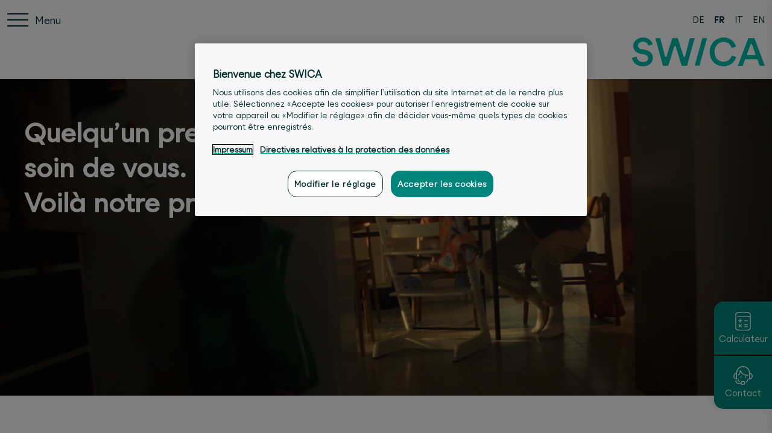

--- FILE ---
content_type: text/html; charset=utf-8
request_url: https://www.swica.ch/fr/kampagnen/swchtop/alimentation
body_size: 18438
content:
<!DOCTYPE html>
<html lang="fr">
<head>
   
        
            <meta charset="utf-8" />

<base v-pre href="/fr/kampagnen/swchtop/alimentation/" />

<meta http-equiv="X-UA-Compatible" content="IE=edge">
<meta http-equiv="Content-type" content="text/html; charset=utf-8">
<meta content="width=device-width, initial-scale=1.0" name="viewport" />
<link rel="preload" as="font" href="/fonts/SWICA-Regular-w2.woff2" type="font/woff2"
    crossorigin="anonymous">
<link rel="preload" as="font" href="/fonts/SWICA-BoldInkSpot-w2.woff2" type="font/woff2"
    crossorigin="anonymous">
<link rel="preload" as="font" href="/fonts/SWICA-MediumInkSpot-w2.woff2" type="font/woff2"
    crossorigin="anonymous">
<link rel="preload" href="/assets/bundle.min.css?v=7e35b88a70d509750a1686c0bebf5461" as="style">
<link rel="stylesheet" href="/assets/bundle.min.css?v=7e35b88a70d509750a1686c0bebf5461">


<link rel="icon" type="image/x-icon" href="/assets/favicon/favicon.ico">
<link rel="icon" type="image/svg+xml" href="/assets/favicon/favicon.svg">
<link rel="apple-touch-icon" sizes="180x180" href="/assets/favicon/apple-touch-icon.png">

<link rel="icon" type="image/png" sizes="16x16" href="/assets/favicon/favicon-16x16.png">
<link rel="icon" type="image/png" sizes="32x32" href="/assets/favicon/favicon-32x32.png">
<link rel="icon" type="image/png" sizes="192x192" href="/assets/favicon/android-chrome-192x192.png">
<link rel="icon" type="image/png" sizes="512x512" href="/assets/favicon/android-chrome-512x512.png">
<link rel="manifest" href="/assets/favicon/manifest.json">

<meta name="msapplication-TileColor" content="#ffffff">
<meta name="msapplication-TileImage" content="/assets/favicon/mstile-150x150.png">
<meta name="theme-color" content="#ffffff">


<title>SWICA – Alimentation </title>
<meta name="description" content="SWICA accorde de généreuses contributions dans le cadre des assurances complémentaires Praevita et Optima. L&#39;occasion de bénéficier par exemple de contributions attractives à vos conseils nutritionnels ou à vos cours Weight Watchers." />

<meta name="robots" content="noindex,nofollow" />

<meta property="og:title" content="SWICA – Alimentation " />
<meta property="og:description" content="SWICA accorde de généreuses contributions dans le cadre des assurances complémentaires Praevita et Optima. L&#39;occasion de bénéficier par exemple de contributions attractives à vos conseils nutritionnels ou à vos cours Weight Watchers." />
<meta property="og:url" content="https://www.swica.ch/fr/kampagnen/avantages" />


<link rel="alternate" hreflang="de" href="https://www.swica.ch/de/kampagnen/swchtop/ernaehrung" />

<link rel="alternate" hreflang="fr" href="https://www.swica.ch/fr/kampagnen/swchtop/alimentation" />

<link rel="alternate" hreflang="it" href="https://www.swica.ch/it/kampagnen/swchtop/alimentazione" />

<link rel="alternate" hreflang="en" href="https://www.swica.ch/en/kampagnen/swchtop/nutrition" />

<link rel="canonical" href="https://www.swica.ch/fr/kampagnen/avantages" />

        
    
    
        <script src="https://swica.app.baqend.com/v1/speedkit/install.js?d=production" async crossorigin="anonymous"></script>
    
    
	 
        
            




        
    
	
            
<script>(function(w,d,s,l,i){w[l]=w[l]||[];w[l].push({'gtm.start':
new Date().getTime(),event:'gtm.js'});var f=d.getElementsByTagName(s)[0],
j=d.createElement(s),dl=l!='dataLayer'?'&l='+l:'';j.async=true;j.src=
'//www.googletagmanager.com/gtm.js?id='+i+dl;f.parentNode.insertBefore(j,f);
})(window,document,'script','dataLayer','GTM-T3SK77');</script>

    
	
        
            
<script src="https://cdn.cookielaw.org/scripttemplates/otSDKStub.js" data-document-language="true" type="text/javascript" charset="UTF-8" data-domain-script="018fe37b-4314-7c0d-85c1-7abfb26ef7aa"></script>
<script type="text/javascript">
function OptanonWrapper() {
  window.OneTrust.OnConsentChanged(function() {
    window.location.reload();
  });
}
</script>
<style>
    @media screen and (max-width:574px) {
    
        p:has(.rte-button, .rte-button-inverted, input.swc-button, button.swc-button) {
            margin-bottom: 0 !important;
        }
        
        .swc-hero + div > div > div > div > .rte-button {
            display: inline-block !important;
            width: 80% !important;
            max-width: 80% !important;
            line-height: 3.2rem !important;
            text-align: center !important;
        }
    }
</style>



        
    
    
    
</head>
<body>

    
        <noscript><iframe src="//www.googletagmanager.com/ns.html?id=GTM-T3SK77"
height="0" width="0" style="display:none;visibility:hidden"></iframe></noscript>
    

  <div id="contentApp" class="is-clearfix">

	
        
            <swc-fast-contact
    
        show-premium-calculator="true"
        
            premium-calculator-floating-button-icon="/-/media/swica/icons/svg/fast-contacts/x-fast-contacts-calculator-weiss.svg?mw=50&amp;hash=A6827EFCA80FC3B1F7A52658C636D9CD"
            premium-calculator-floating-button-icon-active="/-/media/swica/icons/svg/fast-contacts/x-fast-contacts-calculator-gruen.svg?mw=50&amp;hash=9209535507802D1493CBD60BE20A4DB3"
            premium-calculator-floating-button-text="Calculateur"
        
    

    
        show-side-contact="true"
        contact-floating-button-icon="/-/media/swica/icons/svg/fast-contacts/x-fast-contacts-contact-weiss.svg?mw=50&amp;hash=CFB350C46BD71DC427A2160F469DC72F"
        contact-floating-button-icon-active="/-/media/swica/icons/svg/fast-contacts/x-fast-contacts-contact-gruen.svg?mw=50&amp;hash=9313903FB4F708ECBCCF9588B0968949"
        contact-floating-button-text="Contact"
        contact-text="&lt;h4&gt;A votre &amp;eacute;coute 24 heures sur 24&lt;/h4&gt;
&lt;h6&gt;Service client&amp;egrave;le 7x24h&lt;/h6&gt;
&lt;h6&gt;&lt;a href=&quot;tel:+41588009941&quot;&gt;+41&amp;nbsp;58&amp;nbsp;800&amp;nbsp;99&amp;nbsp;41&lt;/a&gt;&lt;/h6&gt;
&lt;hr style=&quot;background-color:#6E6E6E;&quot; /&gt;
&lt;h6&gt;sant&amp;eacute;24, votre service suisse de t&amp;eacute;l&amp;eacute;m&amp;eacute;decine&lt;/h6&gt;
&lt;h6&gt;&lt;a href=&quot;tel:+41444048686&quot;&gt;+41 44 404 86 86&lt;/a&gt;&lt;/h6&gt;
&lt;hr size=&quot;1&quot; style=&quot;color:#6E6E6E; background-color:#6E6E6E; 1px;&quot; /&gt;
&lt;h6&gt;Agence la plus proche&lt;/h6&gt;"
        link-url=""
        link-title=""
        link-text=""
        contact-and-callback-url="/fr/kampagnen/swchtop/contact"
        contact-and-callback-text="Rappel et contact"
        contact-and-callback-title=""
        contact-info-and-opening-hours-link-text=""
        location-search-api-url="https://www.swica.ch/api/LocationsAPI/GetLocationByCoordinates"
        language="fr"
        max-distance="200"
        page-id="{61FA2669-3175-48D9-AE4C-F8FC5BF12175}"
        closest-location-title=""
    

    
        show-chat="false"
        :start-chat-directly="false"
        chat-bot-image="/-/media/swica/icons/png/x-swica-chatbot-150x150.png?mh=1536&amp;mw=1536&amp;hash=410D8CD843E6388D415C859D7331EA2C"
        chat-bot-button-text="Chat"
        chat-bot-floating-button-icon="/-/media/swica/icons/svg/fast-contacts/x-fast-contacts-chatbot-weiss.svg?mw=50&amp;hash=47158B2AA54B5F2B4DFD1D56294487BF"
        chat-bot-floating-button-icon-active="/-/media/swica/icons/svg/fast-contacts/x-fast-contacts-chatbot-gruen.svg?mw=50&amp;hash=5D2AA5625F5DF1683CBC69C568F0B71A"
        chat-bot-floating-button-text="Chat"
        chat-bot-text="&lt;h3&gt;Chatbot IQ&lt;/h3&gt;
&lt;p&gt;Avez-vous des questions sur nos produits et prestations? Le chatbot IQ est &amp;agrave; votre disposition 24 heures sur 24 pour vous informer et conseiller. Si les r&amp;eacute;ponses de IQ ne vous suffisent pas, vous pouvez demander un entretien avec un conseiller &amp;agrave; la client&amp;egrave;le.&lt;/p&gt;"
    
    >
    
        
            
                <swc-premium-calculator
    premium-calculator-text="Calculateur de primes"

zip-label="NPA"
zip-placeholder="xxxx"
post-code-required-message="obligatoire"
post-code-select-message="sélectionner localité"
post-code-unknown-message="NPA inconnu"
post-code-service-error-message="La saisie du NPA est impossible pour le moment. Veuillez réessayer ultérieurement."
:zip-api="{endpoint: &#39;https://calculate.swica.ch/backend/offer/v1/postcode&#39;,header:{key: &#39;X-ADC-ACCOUNT-ID&#39;,value: &#39;WWWSWICA&#39;},authorization: &#39;APIKEY 5bae22a7-94ed-47a5-8642-b532ebd117fa&#39;}"

birth-date-label="Date de naissance"
birth-date-placeholder="JJ.MM.AAAA"
invalid-date-message="Date non valable"
birth-date-required-message="obligatoire"
birth-date-future-message="La date doit se situer dans le futur"
birth-date-past-message="La date doit se situer dans le passé"

male-label="masculin"
female-label="féminin"
unborn-child-label="enfant à naître"
select-gender-placeholder="Sexe"
gender-required-message="obligatoire"

button-text="Calculer la prime"
delete-button-text="Effacer les entrées"

premium-calculator-link="https://calculate.swica.ch/?LANGUAGES=2&amp;askPin=true" 
premium-calculator-link-text="Consulter l&#39;offre actuelle avec NIP"
premium-calculator-link-target=""

premium-calculator-partner-number=""
premium-calculator-tracking-id="kmp-swch"
premium-calculator-language="2"
premium-calculator-url="https://calculate.swica.ch"

show-premium-calculator="true"
>
</swc-premium-calculator>

            
        
    
</swc-fast-contact>

        
    

    <swc-microsite>
    <div class="swc-microsite__topbar">
        <div class="swc-microsite__topbar__icon-holder">
            <div class="swc-microsite__icon">
                <div class="swc-microsite__hamburger-menu">
                    <div class="swc-hamburger-menu">
    <span></span>
    <span></span>
    <span></span>
    <span></span>
    <span></span>
    <span></span>
    <div class="swc-microsite__icon__text">Menu</div>
</div>
                </div>
                <div class="swc-microsite__lang-select">
                    <nav class="swc-nav-languages">
   
        <a class="swc-nav-languages__element" href="https://www.swica.ch/de/kampagnen/swchtop/ernaehrung">DE</a>
   
        <a class="swc-nav-languages__element swc-nav-languages__element--active" href="https://www.swica.ch/fr/kampagnen/swchtop/alimentation">FR</a>
   
        <a class="swc-nav-languages__element" href="https://www.swica.ch/it/kampagnen/swchtop/alimentazione">IT</a>
   
        <a class="swc-nav-languages__element" href="https://www.swica.ch/en/kampagnen/swchtop/nutrition">EN</a>
   
</nav>

                </div>
            </div>
        </div>
        <div class="swc-microsite__topbar__logo">
            
<div class="swc-header__logo">
    
    <figure class="image swc-logo-image">
        <a href="/">
            <img class="is-desktop" src="/-/media/swica/logos/swica/swica-logo.svg?mw=500&amp;sc_lang=fr&amp;hash=69B1DA2995A5E82A708F6A9D9A0DBB96" alt="SWICA" />
            <img class="is-mobile" src="/-/media/swica/logos/swica/swica-logo-mob.svg?mw=500&amp;hash=123310AAD67D678855223D8A1C382A7A" alt="SWICA" />
        </a>
    </figure>
    
</div>
        </div>
    </div>
    <div class="swc-microsite__menu">
        <div class="swc-microsite__metanav">
            

            <div class="swc-microsite__lang-wrap">
                <nav class="swc-nav-languages">
   
        <a class="swc-nav-languages__element" href="https://www.swica.ch/de/kampagnen/swchtop/ernaehrung">DE</a>
   
        <a class="swc-nav-languages__element swc-nav-languages__element--active" href="https://www.swica.ch/fr/kampagnen/swchtop/alimentation">FR</a>
   
        <a class="swc-nav-languages__element" href="https://www.swica.ch/it/kampagnen/swchtop/alimentazione">IT</a>
   
        <a class="swc-nav-languages__element" href="https://www.swica.ch/en/kampagnen/swchtop/nutrition">EN</a>
   
</nav>

            </div>
        </div>
        <nav class="navbar swc-mainnav" role="navigation" aria-label="main navigation">
            
<ul class="swc-mainnav__menu swc-mainnav__menu--left">
    
    <li
        class="navbar-item swc-mainnav__menu__element is-hidden-none">
        <a class="swc-mainnav__menu__element__title"   href="/fr/kampagnen/swchtop/avantages"
              ><span
                class="is-desktop">Avantages SWICA</span><span class="is-mobile">Avantages SWICA</span></a>
        
    </li>
    
    <li
        class="navbar-item swc-mainnav__menu__element is-hidden-none">
        <a class="swc-mainnav__menu__element__title"   href="/fr/kampagnen/swchtop/calculateur-de-primes"
              ><span
                class="is-desktop">Calculateur de primes</span><span class="is-mobile">Calculateur de primes</span></a>
        
    </li>
    
    <li
        class="navbar-item swc-mainnav__menu__element is-hidden-none">
        <a class="swc-mainnav__menu__element__title"   href="/fr/kampagnen/swchtop/concours"
              ><span
                class="is-desktop">Concours</span><span class="is-mobile">Concours</span></a>
        
    </li>
    
    <li
        class="navbar-item swc-mainnav__menu__element is-hidden-none">
        <a class="swc-mainnav__menu__element__title"   href="/fr/kampagnen/swchtop/contact"
              ><span
                class="is-desktop">Conseil et contact</span><span class="is-mobile">Conseil et contact</span></a>
        
    </li>
    
</ul>

<ul class="swc-mainnav__menu swc-mainnav__menu--right">
    
</ul>

<swc-search-field search-page="">
    <input type="text" class="swc-search-field__input">
    <svg class="swc-search-field__icon">
        <use href="#swc_magnifying_glass_icon"></use>
    </svg>
</swc-search-field>

        </nav>
    </div>
</swc-microsite>

    <main id="main">
        <div class="swc-hero">
    <div class="swc-hero__slider">
        <swc-slider
            :slider-per-page-widescreen="1"
            :slider-per-page-desktop="1"
            :slider-per-page-tablet="1"
            :slider-per-page-mobile="1"
            :slider-arrows="true"
            slider-dots
            slider-autoplay
            slider-autoplay-when-ready
            :slider-autoplay-duration="5000"
            data-slider="hero"
        >
            
                
                <div class="swiper-slide swc-slider__item">
                    <swc-hero-item
    image-source="/-/media/swica/bilder/standard/1-1-hero-1500x525/swica-kv-2024-mahlzeit-1500x525.jpg?h=525&amp;w=1500&amp;hash=00DF2887D1A2C32F0C4F1B89B6EEDACA"
    :responsive-sources="[{&quot;srcset&quot;:&quot;/-/media/swica/bilder/standard/1-2-hero-mobile-575x525/swica-kv-2024-mahlzeit-575x525.jpg?h=525&amp;w=574&amp;la=fr&amp;hash=61B809040826FB255CB5C842F9794313&quot;,&quot;media&quot;:&quot;(max-width: 574px)&quot;,&quot;minWidth&quot;:0,&quot;maxWidth&quot;:574,&quot;mobileImage&quot;:true},{&quot;srcset&quot;:&quot;/-/media/swica/bilder/standard/1-1-hero-1500x525/swica-kv-2024-mahlzeit-1500x525.jpg?h=525&amp;w=1024&amp;la=fr&amp;hash=56B7DFD607DBEBD78CBD41075F76B8A6&quot;,&quot;media&quot;:&quot;(min-width: 575px) and (max-width: 1024px)&quot;,&quot;minWidth&quot;:575,&quot;maxWidth&quot;:1024,&quot;mobileImage&quot;:false},{&quot;srcset&quot;:&quot;/-/media/swica/bilder/standard/1-1-hero-1500x525/swica-kv-2024-mahlzeit-1500x525.jpg?h=525&amp;w=1500&amp;la=fr&amp;hash=D23B167FFE68D8E2471720756F302E52&quot;,&quot;media&quot;:&quot;(min-width: 1025px)&quot;,&quot;minWidth&quot;:1025,&quot;maxWidth&quot;:0,&quot;mobileImage&quot;:false}]"
    image-extend
	image-alt-text=""
	
	
	
	
    video-loop-desktop="/-/media/swica/movies/loop/hero-1500x526/swica-familie-loop-1500x525.mp4"
    video-loop-mobile="/-/media/swica/movies/loop/hero-mobile-576x526/swica-familie-loop-576x526.mp4"
    heading-title="Quelqu&amp;rsquo;un prend &lt;br /&gt;
soin de vous. &lt;br /&gt;
Voil&amp;agrave; notre priorit&amp;eacute;."
    heading-title-mobile="Quelqu&amp;rsquo;un prend &lt;br /&gt;
soin de vous. &lt;br /&gt;
Voil&amp;agrave; notre priorit&amp;eacute;."
    heading-alignment="left"
    button-title=""
    button-title-mobile=""
    
    badge-title=""
    
    badge-position=""
    
    badge-mobile-title=""
    rte-class=""
    badge-link=""
    badge-link-target=""
    link=""
    link-target=""
    link-mobile=""
    link-mobile-target=""
    link-css-class=""
    slogan="Votre santé, Notre priorité."
    
    
></swc-hero-item>

                </div>
                
                
            
        </swc-slider>
        
        
        
    </div>
</div>
<div class="swc-outer-container swc-outer-container--white is-clearfix">
    <div class="swc-container swc-container--white is-clearfix">
        <div
            class="column is-10-desktop marginal-center swc-single-block swc-single-block--center">
            
<a id="thema01"></a> 



<div class="swc-text
    has-text-centered"
>
    <h1>Nous r&eacute;compensons un mode de vie sain</h1>
<h4>Par des contributions g&eacute;n&eacute;reuses jusqu&rsquo;&agrave; 1'300 francs par an&nbsp;<a href="#stern01" style="font-size: 15px;">(en savoir plus)</a></h4>
<p>SWICA entend redonner &agrave; votre sant&eacute; la place qu&rsquo;elle m&eacute;rite. Dans cette mission, elle accorde une grande importance &agrave; la pr&eacute;vention. C&rsquo;est pourquoi nous soutenons plus de 100 activit&eacute;s diff&eacute;rentes par des contributions g&eacute;n&eacute;reuses jusqu&rsquo;&agrave; 1'300 francs par an (<a href="#stern01" id="#stern01">en savoir plus</a>). Notre engagement global inclut non seulement le domaine de l&rsquo;alimentation mais encore ceux de la condition physique et du bien-&ecirc;tre.<br />
<br />
Votre sant&eacute; n&rsquo;attend pas: optez pour SWICA et profitez de nombreux avantages. <br />
<strong><br />
Votre sant&eacute;, notre priorit&eacute;.</strong><br />
SWICA</p>
<a href="#praemienrechner333" class="rte-button" style="margin:5px 5px 5px 5px;">Calculer les primes</a><a href="#kontakt333" class="rte-button" style="margin:5px 5px 5px 5px;">Demander conseil</a><a href="#wettbewerb333" class="rte-button" style="margin:5px 5px 5px 5px;">Gagner des prix</a>
</div>

        </div>
    </div>
</div>
<div class="swc-outer-container swc-outer-container--grey is-clearfix">
    <div class="swc-container swc-container--grey is-clearfix">
        <div
            class="column is-10-desktop marginal-center swc-single-block swc-single-block--center pb-0">
            
<div class="swc-text
    has-text-left"
>
    <h2>L&rsquo;activit&eacute; qui vous convient: 100 offres pour votre sant&eacute;</h2>
</div>

<div class="swc-text
    has-text-left"
>
    Avec plus de 100 offres, la diversit&eacute; des activit&eacute;s soutenues par SWICA est sans &eacute;gale chez les autres assureurs-maladie. SWICA ne soutient pas uniquement les adh&eacute;sions &agrave; un club et les cours de fitness, mais aussi tout votre engagement dans les domaines de l&rsquo;activit&eacute; physique, de l&rsquo;alimentation et du bien-&ecirc;tre. Qu&rsquo;il s&rsquo;agisse de cours de danse, de golf ou de tennis, de natation, de yoga, d&rsquo;escalade ou encore de conseils nutritionnels, de massages, d&rsquo;un coach personnel ou de pleine conscience, vous b&eacute;n&eacute;ficiez de contributions allant jusqu&rsquo;&agrave; 1'300 francs par an (<a href="#stern01">en savoir plus</a>).
</div>

        </div>
    </div>
</div>
<div class="swc-outer-container swc-outer-container--grey is-clearfix">
    <div class="swc-container">
        <div
            class="is-12-desktop is-flex-tablet flex-horizontal-center swc-double-block swc-double-block--center swc-double-block--grey is-paddingless  mt-0 pt-0 swc-double-block--padding-between"
        >
            <div class="column is-4-desktop swc-double-block__element">
                
<a id="stern01"></a> 



    <figure class="swc-image">
        <div class="swc-image__holder">
            <picture>
            
                <source srcset="/-/media/swica/bilder/standard/3-2-teaser-text-quer-768x512/swica-bewegung-fitness-kraft-frau-raum-768x512.jpg?mw=1224&amp;hash=97A2660B974E665D008FB9C8FCE57EA1" media="(max-width: 574px)">
            
                <source srcset="/-/media/swica/bilder/standard/3-2-teaser-text-quer-768x512/swica-bewegung-fitness-kraft-frau-raum-768x512.jpg?mw=1224&amp;hash=97A2660B974E665D008FB9C8FCE57EA1" media="(min-width: 575px)">
            
                <img src="/-/media/swica/bilder/standard/3-2-teaser-text-quer-768x512/swica-bewegung-fitness-kraft-frau-raum-768x512.jpg?mw=1224&amp;hash=97A2660B974E665D008FB9C8FCE57EA1" alt="" class="swc-image--extend"/>
            </picture>
            
        </div>
        
    </figure>


            </div>

            <div class="swc-double-block__space-between--0"></div>

            <div class="column is-6-desktop swc-double-block__element">
                
<div class="swc-text
    has-text-left"
>
    <h5>Voil&agrave; comment se compose votre contribution &agrave; la pr&eacute;vention</h5>
<p>Dans le cadre de l&rsquo;assurance compl&eacute;mentaire Completa Forte, SWICA vous soutient en prenant en charge 90% des co&ucirc;ts, mais au plus 500 francs par ann&eacute;e civile (jusqu&rsquo;&agrave; concurrence de 300 francs par genre de pr&eacute;voyance). Au titre de la couverture Praevita, la moiti&eacute; des co&ucirc;ts jusqu&rsquo;&agrave; concurrence de 500 francs par an (jusqu&rsquo;&agrave; concurrence de 300 francs par genre de pr&eacute;voyance) est prise en charge en sus. L&rsquo;assurance compl&eacute;mentaire Optima prend en charge 90% des co&ucirc;ts suppl&eacute;mentaires, mais au plus 300 francs par ann&eacute;e civile. Les contributions &agrave; la pr&eacute;vention peuvent ainsi atteindre 1&rsquo;300 francs par an.</p>
</div>

            </div>
        </div>
    </div>
</div>
<div class="swc-outer-container swc-outer-container--white is-clearfix">
    <div class="swc-container">
        <div
            class="is-12-desktop is-flex-tablet flex-horizontal-center swc-double-block swc-double-block--center swc-double-block--white is-paddingless "
        >
            <div class="column is-6-desktop swc-double-block__element">
                
<div class="swc-text
    has-text-left"
>
    <h2>Gagnez à plus d’un titre: restez en forme et économisez sur vos primes</h2>
</div>

<div class="swc-text
    has-text-left"
>
    Qu&rsquo;il s&rsquo;agisse de mouvement, de yoga ou d&rsquo;un autre challenge auquel vous invite le coach sant&eacute; Benevita: avec SWICA, agir pour sa sant&eacute; est vraiment simple et s&rsquo;int&egrave;gre facilement au quotidien. Les activit&eacute;s vari&eacute;es &ndash; mouvement, alimentation ou bien-&ecirc;tre &ndash; vous permettent de r&eacute;colter des points bonus et de b&eacute;n&eacute;ficier d&rsquo;une remise sur vos primes allant jusqu&rsquo;&agrave; 15% (<a href="/fr/kampagnen/swchtop/benevita#stern01">en savoir plus</a>) ou de profiter d&rsquo;une offre de promotion de la sant&eacute;.<br />
</div>

            </div>

            <div class="swc-double-block__space-between"></div>

            <div class="column is-4-desktop swc-double-block__element">
                
    <figure class="swc-image">
        <div class="swc-image__holder">
            <picture>
            
                <source srcset="/-/media/swica/bilder/standard/3-2-teaser-text-quer-768x512/swica-benevita-bewegung-fitness-frau-tracker-laufbahn-768x512.jpg?mw=1224&amp;hash=4E9AA55F6B4C8BCD6BC6A9E82A44AFD9" media="(max-width: 574px)">
            
                <source srcset="/-/media/swica/bilder/standard/3-2-teaser-text-quer-768x512/swica-benevita-bewegung-fitness-frau-tracker-laufbahn-768x512.jpg?mw=1224&amp;hash=4E9AA55F6B4C8BCD6BC6A9E82A44AFD9" media="(min-width: 575px)">
            
                <img src="/-/media/swica/bilder/standard/3-2-teaser-text-quer-768x512/swica-benevita-bewegung-fitness-frau-tracker-laufbahn-768x512.jpg?mw=1224&amp;hash=4E9AA55F6B4C8BCD6BC6A9E82A44AFD9" alt="" class="swc-image--extend"/>
            </picture>
            
        </div>
        
    </figure>


            </div>
        </div>
    </div>
</div>
<div class="swc-outer-container swc-outer-container--white is-clearfix">
    <div class="swc-container swc-container--white is-clearfix">
        <div
            class="column is-10-desktop marginal-center swc-single-block swc-single-block--center">
            
<a id="praemienrechner333"></a>



<div class="swc-text
    has-text-left"
>
    <h2>Calculez votre prime avec votre remise Benevita personnelle</h2>
<p>Assurance de base ou assurance compl&eacute;mentaire: composez votre solution d&rsquo;assurance individuelle et calculez par vous-m&ecirc;me votre remise personnelle li&eacute;e au syst&egrave;me de bonus Benevita, qui va jusqu&rsquo;&agrave; 15% sur une s&eacute;lection d&rsquo;assurances compl&eacute;mentaires (<a rel="noopener noreferrer" rel="noopener noreferrer" href="/fr/kampagnen/swchtop/benevita#stern01" target="_blank">en savoir plus</a>).</p>
</div>

    <swc-premium-calculator-thin
        
            premium-calculator-text="Calculateur de primes"

zip-label="NPA"
zip-placeholder="xxxx"
post-code-required-message="obligatoire"
post-code-select-message="sélectionner localité"
post-code-unknown-message="NPA inconnu"
post-code-service-error-message="La saisie du NPA est impossible pour le moment. Veuillez réessayer ultérieurement."
:zip-api="{endpoint: &#39;https://calculate.swica.ch/backend/offer/v1/postcode&#39;,header:{key: &#39;X-ADC-ACCOUNT-ID&#39;,value: &#39;WWWSWICA&#39;},authorization: &#39;APIKEY 5bae22a7-94ed-47a5-8642-b532ebd117fa&#39;}"

birth-date-label="Date de naissance"
birth-date-placeholder="JJ.MM.AAAA"
invalid-date-message="Date non valable"
birth-date-required-message="obligatoire"
birth-date-future-message="La date doit se situer dans le futur"
birth-date-past-message="La date doit se situer dans le passé"

male-label="masculin"
female-label="féminin"
unborn-child-label="enfant à naître"
select-gender-placeholder="Sexe"
gender-required-message="obligatoire"

button-text="Calculer la prime"
delete-button-text="Effacer les entrées"

premium-calculator-link="https://calculate.swica.ch/?LANGUAGES=2&amp;askPin=true" 
premium-calculator-link-text="Consulter l&#39;offre actuelle avec NIP"
premium-calculator-link-target=""

premium-calculator-partner-number=""
premium-calculator-tracking-id="kmp-swch"
premium-calculator-language="2"
premium-calculator-url="https://calculate.swica.ch"

show-premium-calculator="true"
        
        result-information=""
        result-excess="Franchise &lt;a href=&quot;#&quot;&gt;[[currency]] [[amount]]&lt;/a&gt;"
        result-environmental-levy="Taxe environnementale [[currency]] [[amount]]"
        result-no-accident-cover="Sans &lt;a href=&quot;#&quot;&gt;couverture accidents&lt;/a&gt;"
        result-with-accident-cover="Avec &lt;a href=&quot;#&quot;&gt;couverture accidents&lt;/a&gt;"
        recommended-text="Conseil"
        result-primary-cta-text=""
        result-secondary-cta-text=""
        result-title=""
        premium-calculator-text-desktop=""
        premium-calculator-text-mobile=""
        id=""
        in-page="false"
        max-results="1"
        :product-api="{endpoint: &#39;https://calculate.swica.ch/backend/offer/v1/productpreview&#39;,header:{key: &#39;X-ADC-ACCOUNT-ID&#39;,value: &#39;WWWSWICA&#39;},authorization: &#39;APIKEY 5bae22a7-94ed-47a5-8642-b532ebd117fa&#39;}"
        :products="{&quot;prod.favorit.casa&quot;:{&quot;name&quot;:&quot;Favorit Casa&quot;,&quot;subline&quot;:&quot;Votre médecin de famille comme point de premier recours&quot;},&quot;prod.favorit.bestcare&quot;:{&quot;name&quot;:&quot;Favorit Bestcare&quot;,&quot;subline&quot;:&quot;Le cabinet partenaire de SWICA ou santé24 est votre premier service de recours&quot;},&quot;prod.favorit.medica&quot;:{&quot;name&quot;:&quot;Favorit Medica&quot;,&quot;subline&quot;:&quot;Libre choix du médecin sur la liste&quot;},&quot;prod.favorit.multichoice&quot;:{&quot;name&quot;:&quot;Favorit Multichoice&quot;,&quot;subline&quot;:&quot;Le SymptomCheck de Benecura est à votre disposition pour une première évaluation&quot;},&quot;prod.provita.sanacare&quot;:{&quot;name&quot;:&quot;&quot;,&quot;subline&quot;:&quot;&quot;},&quot;prod.favorit.medpharm&quot;:{&quot;name&quot;:&quot;Favorit Medpharm&quot;,&quot;subline&quot;:&quot;Pharmacie partenaire ou service de télémédecine comme premier interlocuteur&quot;},&quot;prod.favorit.sante&quot;:{&quot;name&quot;:&quot;Favorit Santé&quot;,&quot;subline&quot;:&quot;Cabinet partenaire de SWICA comme point de premier recours&quot;},&quot;prod.favorit.telmed&quot;:{&quot;name&quot;:&quot;Favorit Telmed&quot;,&quot;subline&quot;:&quot;Service de télémédecine pour une première évaluation&quot;},&quot;prod.standard&quot;:{&quot;name&quot;:&quot;Standard&quot;,&quot;subline&quot;:&quot;Libre choix du médecin&quot;},&quot;prod.hospita.general&quot;:{&quot;name&quot;:&quot;Hospita Commune&quot;,&quot;subline&quot;:&quot;Division commune dans toute la Suisse dans les hôpitaux conventionnés SWICA&quot;},&quot;prod.hospita.semiprivate&quot;:{&quot;name&quot;:&quot;Hospita Demi-Privée&quot;,&quot;subline&quot;:&quot;Libre choix du médecin et de l’hôpital en division demi-privée&quot;},&quot;prod.hospita.semiprivate.flex&quot;:{&quot;name&quot;:&quot;Hospita Flex Demi-Privée&quot;,&quot;subline&quot;:&quot;Choix entre la division commune et la division demi-privée avec participation aux coûts et libre choix de la ou du médecin&quot;},&quot;prod.hospita.private&quot;:{&quot;name&quot;:&quot;Hospita Privée&quot;,&quot;subline&quot;:&quot;Libre choix du médecin et de l’hôpital, plus de confort en division privée&quot;},&quot;prod.hospita.private.flex&quot;:{&quot;name&quot;:&quot;Hospita Flex Privée&quot;,&quot;subline&quot;:&quot;Choix entre la division commune, la division demi-privée et la division privée avec participation aux coûts et libre choix de la ou du médecin&quot;},&quot;prod.hospita.private.world&quot;:{&quot;name&quot;:&quot;Hospita Privée Monde Entier&quot;,&quot;subline&quot;:&quot;Libre choix du médecin et de l’hôpital en division privée dans le monde entier&quot;},&quot;prod.infortuna.healing.costs&quot;:{&quot;name&quot;:&quot;Infortuna&quot;,&quot;subline&quot;:&quot;Assurance-accidents privée pour le monde entier avec libre choix de la ou du médecin et de l&#39;hôpital&quot;},&quot;prod.completa.forte&quot;:{&quot;name&quot;:&quot;Completa Forte&quot;,&quot;subline&quot;:&quot;Le complément performant et complet à l’assurance de base&quot;},&quot;prod.completa.top&quot;:{&quot;name&quot;:&quot;Completa Top&quot;,&quot;subline&quot;:&quot;Comble les lacunes de l’assurance obligatoire des soins&quot;},&quot;prod.completa.praeventa&quot;:{&quot;name&quot;:&quot;Praevita &quot;,&quot;subline&quot;:&quot;Offre des contributions attrayantes aux frais de promotion de votre santé&quot;},&quot;prod.supplementa&quot;:{&quot;name&quot;:&quot;Supplementa &quot;,&quot;subline&quot;:&quot;Vous profitez de participations généreuses à vos frais de lunettes et de verres de contact&quot;},&quot;prod.optima&quot;:{&quot;name&quot;:&quot;Optima&quot;,&quot;subline&quot;:&quot;Contributions maximales pour les aides visuelles, la promotion de la santé et les traitements à l&#39;étranger&quot;},&quot;prod.denta&quot;:{&quot;name&quot;:&quot;Denta&quot;,&quot;subline&quot;:&quot;Contributions attrayantes aux frais de traitements dentaires et d’hygiène dentaire&quot;},&quot;prod.law.protection&quot;:{&quot;name&quot;:&quot;Assurance de protection juridique santé&quot;,&quot;subline&quot;:&quot;Vous apporte une aide en cas de problèmes juridiques&quot;},&quot;special.accident.financial.protection&quot;:{&quot;name&quot;:&quot;&quot;,&quot;subline&quot;:&quot;&quot;},&quot;prod.infortuna.death&quot;:{&quot;name&quot;:&quot;&quot;,&quot;subline&quot;:&quot;&quot;}}"
        api-error-message="Votre prime ne peut actuellement pas être affichée sur cette page.&lt;br /&gt;&lt;br /&gt;
Merci de passer au calculateur de primes  &lt;a href=&quot;#&quot; onclick=&quot;sendToCalculator(); return false;&quot;&gt;swica-calculate.ch&lt;/a&gt;"
        api404-error-message="Malheureusement, cette assurance n’est actuellement pas disponible pour le lieu que vous avez indiqué. Veuillez choisir un autre modèle d’assurance de base.&lt;br /&gt;&lt;br /&gt;&lt;a href=&quot;https://www.swica.ch/fr/prive/assurances/assurance-de-base#uebersicht333&quot;&gt;Retour à l&#39;aperçu&lt;/a&gt;"
    >
    </swc-premium-calculator-thin>


        </div>
    </div>
</div>
<div class="swc-outer-container swc-outer-container--white is-clearfix">
    <div class="swc-container swc-container--white is-clearfix">
        <div
            class="column is-10-desktop marginal-center swc-single-block swc-single-block--center mb-0 pb-0">
            
<a id="kontakt333"></a> 



<div class="swc-text
    has-text-left"
>
    <h2><span style="line-height: 107%;">Vous avez des questions ou souhaitez des conseils individuels?</span></h2>
</div>

        </div>
    </div>
</div>
<div class="swc-outer-container swc-outer-container--white is-clearfix">
    <div class="swc-container">
        <div
            class="is-12-desktop is-flex-tablet flex-horizontal-center swc-double-block swc-double-block--center swc-double-block--white is-paddingless  mt-0 pt-0"
        >
            <div class="column is-4-desktop swc-double-block__element">
                
    <figure class="swc-image">
        <div class="swc-image__holder">
            <picture>
            
                <source srcset="/-/media/swica/bilder/standard/3-2-teaser-text-quer-768x512/swica-myswica-kundenportal-app-768x512.jpg?mw=1224&amp;hash=237DFF7B950346B1565FDCFED3F327DD" media="(max-width: 574px)">
            
                <source srcset="/-/media/swica/bilder/standard/3-2-teaser-text-quer-768x512/swica-myswica-kundenportal-app-768x512.jpg?mw=1224&amp;hash=237DFF7B950346B1565FDCFED3F327DD" media="(min-width: 575px)">
            
                <img src="/-/media/swica/bilder/standard/3-2-teaser-text-quer-768x512/swica-myswica-kundenportal-app-768x512.jpg?mw=1224&amp;hash=237DFF7B950346B1565FDCFED3F327DD" alt="" class="swc-image--extend"/>
            </picture>
            
        </div>
        
    </figure>


            </div>

            <div class="swc-double-block__space-between"></div>

            <div class="column is-6-desktop swc-double-block__element">
                
<div class="swc-text
    has-text-left"
>
    <p>Nos conseill&egrave;res et conseillers client&egrave;le SWICA se tiennent &agrave; votre disposition. Avec vous, nous d&eacute;finissons la couverture d&rsquo;assurance qui vous convient vraiment: </p>
<ul>
    <li>Conseils individuels aupr&egrave;s d&rsquo;une&nbsp;<a href="/fr/a-propos-de-swica/agences">agence SWICA pr&egrave;s de chez vous</a> </li>
    <li>Par t&eacute;l&eacute;phone:&nbsp;<a href="tel:+41588009941">+41&nbsp;58&nbsp;800&nbsp;99&nbsp;41</a></li>
    <li><a href="#weiter333">Par &eacute;crit</a></li>
</ul>
<br />
<p>Passer &agrave; SWICA est vraiment tr&egrave;s simple. <strong>Nos conseill&egrave;res et conseillers client&egrave;le se chargent de toutes les formalit&eacute;s</strong>, y compris de la r&eacute;siliation de votre assurance actuelle.</p>
</div>

            </div>
        </div>
    </div>
</div>
<div class="swc-outer-container swc-outer-container--white is-clearfix">
    <div class="swc-container swc-container--white is-clearfix">
        <div
            class="column is-8-desktop marginal-center swc-single-block swc-single-block--center mt-0">
            
<a id="weiter333"></a> 



<script>
  document.addEventListener(
    "DOMContentLoaded",
    function () {
      var cookiesEnabled = testCookieAvailability();
      if (!cookiesEnabled) {
        addNoCookieErrorMesage();
     //  hideAllForms();
      }
    },
    false
  );
  function testCookieAvailability() {
    var cookiesEnabled = navigator.cookieEnabled;
    document.cookie = "cookietest=1";
    var cookieTest = document.cookie.indexOf("cookietest=") != -1;
    // Delete cookie
    document.cookie = "cookietest=1; expires=Thu, 01-Jan-1970 00:00:01 GMT";
    return cookieTest && cookiesEnabled;
  }
  function addNoCookieErrorMesage() {
    var errorMessage =
      "Il est à noter que le formulaire de contact ne peut pas être envoyé tant que votre navigateur bloque les cookies nécessaires. Veuillez vérifier les paramètres de votre navigateur.<br/><br/><a href=\"/fr/extra/cookie-einstellungen\" class=\"rte-lightbox\">Vous trouverez plus d'informations ici.</a><br/><br/>";
    var theErrorDiv = document.querySelector(".no-cookies-enabled__message");
    theErrorDiv.innerHTML = errorMessage;
    theErrorDiv.style.display = "";
  }
  function hideAllForms() {
    var forms = document.querySelectorAll("form");
    for (var i = 0; i < forms.length; i++) {
      forms[i].style.display = "none";
    }
  }
</script>
<div
  style="display: none; text-align: center; font-size: 20px; color: red;"
  class="no-cookies-enabled__message"></div>

<noscript>
<style type="text/css">
#form {
display: none;
}</style>
<div
  style="text-align: center; font-size: 20px; color: red;"
  class="no-cookies-enabled__message">Il est à noter que le formulaire de contact ne peut être affiché tant que JavaScript est bloqué par votre navigateur. Veuillez vérifier les paramètres de votre navigateur.</div>
</noscript>




<a name="form-container" style="position: relative; top: -150px"></a>
<div id="form" class="rawContainer" >
<form action="/kampagnen/swchtop/alimentation?sc_site=swica.website" data-datalayer="{&quot;event&quot;:&quot;formEvent&quot;,&quot;page_path&quot;:&quot;/sitecore/content/Website/Home/kampagnen/kampagnen-blueprints/vorteile/ernaehrung&quot;,&quot;form_id&quot;:&quot;030 - 01&quot;,&quot;form_name&quot;:&quot;Kampagne swchtop-Vorteile&quot;,&quot;button_id&quot;:&quot;&quot;,&quot;partner_id&quot;:null}" data-sc-fxb="babdd98c-dc61-4f6b-9a3f-e0ba9dfb4a98" enctype="multipart/form-data" id="fxb_2e535f2d-b1cc-4183-99b1-c99384c60895_babdd98c-dc61-4f6b-9a3f-e0ba9dfb4a98" method="post"><input id="fxb_2e535f2d-b1cc-4183-99b1-c99384c60895_FormSessionId" name="fxb.2e535f2d-b1cc-4183-99b1-c99384c60895.FormSessionId" type="hidden" value="e77d57f7-603e-4572-aa1a-54d22e8229f9" /><input id="fxb_2e535f2d-b1cc-4183-99b1-c99384c60895_IsSessionExpired" name="fxb.2e535f2d-b1cc-4183-99b1-c99384c60895.IsSessionExpired" type="hidden" value="0" /><input name="__RequestVerificationToken" type="hidden" value="NMqlLWVH_1DW5zdoBYRcNlUqrg5CWjS7YCLBXCHEzuJPIlNLHKM6kl9ejzH1x15iqDV55xBo0EEVHp8b6Jl3Ty7XJMLlnfWBKhcr_QgYl-o1" /><input id="fxb_2e535f2d-b1cc-4183-99b1-c99384c60895_FormItemId" name="fxb.2e535f2d-b1cc-4183-99b1-c99384c60895.FormItemId" type="hidden" value="babdd98c-dc61-4f6b-9a3f-e0ba9dfb4a98" /><input id="fxb_2e535f2d-b1cc-4183-99b1-c99384c60895_PageItemId" name="fxb.2e535f2d-b1cc-4183-99b1-c99384c60895.PageItemId" type="hidden" value="45fd141b-ee25-4f4b-8e48-63a447158149" />
<div data-sc-field-key="A47CBC43E71448328D46165B52F79D87" class="">
    <input id="fxb_2e535f2d-b1cc-4183-99b1-c99384c60895_Fields_Index_d02abfa9-d0d3-4d68-b49e-bc7fa3f24a90" name="fxb.2e535f2d-b1cc-4183-99b1-c99384c60895.Fields.Index" type="hidden" value="d02abfa9-d0d3-4d68-b49e-bc7fa3f24a90" /><input id="fxb_2e535f2d-b1cc-4183-99b1-c99384c60895_Fields_d02abfa9-d0d3-4d68-b49e-bc7fa3f24a90__ItemId" name="fxb.2e535f2d-b1cc-4183-99b1-c99384c60895.Fields[d02abfa9-d0d3-4d68-b49e-bc7fa3f24a90].ItemId" type="hidden" value="d02abfa9-d0d3-4d68-b49e-bc7fa3f24a90" />    <div class="swc-input-control">
        <label for="fxb_2e535f2d-b1cc-4183-99b1-c99384c60895_Fields_d02abfa9-d0d3-4d68-b49e-bc7fa3f24a90__Value" class="swc-honeypot-control__label swc-honeypot-control__hidden ">Veuillez laisser ce champ vide.</label>
        <input id="fxb_2e535f2d-b1cc-4183-99b1-c99384c60895_Fields_d02abfa9-d0d3-4d68-b49e-bc7fa3f24a90__Value" 
               name="fxb.2e535f2d-b1cc-4183-99b1-c99384c60895.Fields[d02abfa9-d0d3-4d68-b49e-bc7fa3f24a90].Value"
               autocomplete="off"
               class="swc-honeypot-control__input swc-honeypot-control__hidden " 
               type="text" 
               value="" 
               data-sc-tracking="False" 
               data-sc-field-name="Honeypot" 
               data-sc-field-key="E84ED7F5FA6A4AE3A9E7D44069078BE2"  />
        <span class="field-validation-valid" data-valmsg-for="fxb.2e535f2d-b1cc-4183-99b1-c99384c60895.Fields[d02abfa9-d0d3-4d68-b49e-bc7fa3f24a90].Value" data-valmsg-replace="true"></span>
    </div>
<div class="element">
<h4 data-sc-field-key="B813EE3A634B46DCBE7E54355D10384D" class="">Formulaire de contact et de demande de rappel</h4>
</div><input id="fxb_2e535f2d-b1cc-4183-99b1-c99384c60895_Fields_Index_c77bee0c-3247-4865-b362-10ef1d7b9264" name="fxb.2e535f2d-b1cc-4183-99b1-c99384c60895.Fields.Index" type="hidden" value="c77bee0c-3247-4865-b362-10ef1d7b9264" /><input id="fxb_2e535f2d-b1cc-4183-99b1-c99384c60895_Fields_c77bee0c-3247-4865-b362-10ef1d7b9264__ItemId" name="fxb.2e535f2d-b1cc-4183-99b1-c99384c60895.Fields[c77bee0c-3247-4865-b362-10ef1d7b9264].ItemId" type="hidden" value="c77bee0c-3247-4865-b362-10ef1d7b9264" />
<div class="element">
    <div class="swc-textarea">
        <label for="fxb_2e535f2d-b1cc-4183-99b1-c99384c60895_Fields_c77bee0c-3247-4865-b362-10ef1d7b9264__Value" class="swc-textarea-control__label">Ma requ&#234;te</label>
        <div class="swc-textarea-control">
            <textarea class="swc-textarea-control__textarea swc-textarea-control--error"
                      id="fxb_2e535f2d-b1cc-4183-99b1-c99384c60895_Fields_c77bee0c-3247-4865-b362-10ef1d7b9264__Value"
                      name="fxb.2e535f2d-b1cc-4183-99b1-c99384c60895.Fields[c77bee0c-3247-4865-b362-10ef1d7b9264].Value"
                                            autocomplete="off"
                      rows="4"
  maxlength="3000"                        data-sc-tracking="False"
                      data-sc-field-name="bemerkungen"
                      data-sc-field-key="E622D75677CF4409BD2F9BFB157C795C"
                      data-val-length="" data-val-length-max="3000" data-val-regex="Le champ contient des caract&#232;res sp&#233;ciaux invalides tels que &quot;&lt;&quot; ou &quot;&gt;&quot;. Veuillez les supprimer pour permettre l’envoi du formulaire." data-val-regex-pattern="^[^&lt;&gt;]*$" data-val="true"></textarea>

                <span><small class="@Html.CustomValidationMessageFor(m => Model.Value, null, errorSmallClasses)"><span class="field-validation-valid" data-valmsg-for="fxb.2e535f2d-b1cc-4183-99b1-c99384c60895.Fields[c77bee0c-3247-4865-b362-10ef1d7b9264].Value" data-valmsg-replace="true"></span></small></span>
        </div>
    </div>
</div>
<input id="fxb_2e535f2d-b1cc-4183-99b1-c99384c60895_Fields_Index_cd1f5e62-b899-4e9b-9f05-90f8bc3e1af1" name="fxb.2e535f2d-b1cc-4183-99b1-c99384c60895.Fields.Index" type="hidden" value="cd1f5e62-b899-4e9b-9f05-90f8bc3e1af1" /><input id="fxb_2e535f2d-b1cc-4183-99b1-c99384c60895_Fields_cd1f5e62-b899-4e9b-9f05-90f8bc3e1af1__ItemId" name="fxb.2e535f2d-b1cc-4183-99b1-c99384c60895.Fields[cd1f5e62-b899-4e9b-9f05-90f8bc3e1af1].ItemId" type="hidden" value="cd1f5e62-b899-4e9b-9f05-90f8bc3e1af1" /><div class="element">
    <div class="swc-select dropdown swc-shadow swc-shadow--primary swc-select__form"
         data-select-label="Civilit&#233;"
         data-select-multiple="false"
         data-select-placeholder="Civilit&#233;"
         data-select-disabled="false"
         data-select-name="fxb.2e535f2d-b1cc-4183-99b1-c99384c60895.Fields[cd1f5e62-b899-4e9b-9f05-90f8bc3e1af1].Value"
         data-select-id="fxb_2e535f2d-b1cc-4183-99b1-c99384c60895_Fields_cd1f5e62-b899-4e9b-9f05-90f8bc3e1af1__Value"
         data-select-sc-tracking="False"
         data-select-sc-field-key="0D7DE935EDEA471E83C20FE319132776"
         >
        <div class="swc-select__trigger dropdown-trigger">
            <div class="swc-input-control">
                <input readonly class="swc-input-control__input swc-input-control__input--disable-typing" placeholder="Civilit&#233;" value="" data-trigger />
                <label class="swc-input-control__label">Civilit&#233;</label>
                <span class="icon is-small swc-select__icon" data-trigger-icon>
                    <img src="/assets/icons/swc_chevron_down_icon.svg" alt="">
                </span>
            </div>
        </div>
        <div class="swc-select__menu dropdown-menu" role="menu">
            <div class="swc-select__content dropdown-content">
                <ul class="swc-select__list">
                        <li class="swc-select__list__item" data-value="w" data-title="Madame" data-selected="True">
                            Madame
                        </li>
                        <li class="swc-select__list__item" data-value="m" data-title="Monsieur" data-selected="False">
                            Monsieur
                        </li>
                </ul>
                <input disabled type="hidden" name="fxb.2e535f2d-b1cc-4183-99b1-c99384c60895.Fields[cd1f5e62-b899-4e9b-9f05-90f8bc3e1af1].Value" />
            </div>
        </div>

        <select id="fxb_2e535f2d-b1cc-4183-99b1-c99384c60895_Fields_cd1f5e62-b899-4e9b-9f05-90f8bc3e1af1__Value"
                name="fxb.2e535f2d-b1cc-4183-99b1-c99384c60895.Fields[cd1f5e62-b899-4e9b-9f05-90f8bc3e1af1].Value"
                data-sc-tracking="False"
                data-sc-field-key="0D7DE935EDEA471E83C20FE319132776"
                 style="display: none;">

                <option value="w" selected="selected">
                    Madame
                </option>
                <option value="m">
                    Monsieur
                </option>

        </select>
    </div>
</div><input id="fxb_2e535f2d-b1cc-4183-99b1-c99384c60895_Fields_Index_8056a8eb-a94b-4301-967d-fd891e72e2f6" name="fxb.2e535f2d-b1cc-4183-99b1-c99384c60895.Fields.Index" type="hidden" value="8056a8eb-a94b-4301-967d-fd891e72e2f6" /><input id="fxb_2e535f2d-b1cc-4183-99b1-c99384c60895_Fields_8056a8eb-a94b-4301-967d-fd891e72e2f6__ItemId" name="fxb.2e535f2d-b1cc-4183-99b1-c99384c60895.Fields[8056a8eb-a94b-4301-967d-fd891e72e2f6].ItemId" type="hidden" value="8056a8eb-a94b-4301-967d-fd891e72e2f6" />
<div class="element inline-first inline-50">
<div class="swc-input-control">
    <input id="fxb_2e535f2d-b1cc-4183-99b1-c99384c60895_Fields_8056a8eb-a94b-4301-967d-fd891e72e2f6__Value" name="fxb.2e535f2d-b1cc-4183-99b1-c99384c60895.Fields[8056a8eb-a94b-4301-967d-fd891e72e2f6].Value" class="swc-input-control__input" type="text" value=""  maxlength="255" placeholder="" data-sc-tracking="False" data-sc-field-name="vorname" data-sc-field-key="48C41FF074FF4BD4868C7F4518BC03DC"  data-val-required="Pr&#233;nom * obligatoire" data-val-length="" data-val-length-max="255" data-val-regex="Le champ contient des caract&#232;res sp&#233;ciaux invalides tels que &quot;&lt;&quot; ou &quot;&gt;&quot;. Veuillez les supprimer pour permettre l’envoi du formulaire." data-val-regex-pattern="^[^&lt;&gt;]*$" data-val="true"/>
	 <label for="fxb_2e535f2d-b1cc-4183-99b1-c99384c60895_Fields_8056a8eb-a94b-4301-967d-fd891e72e2f6__Value" class="swc-input-control__label">Pr&#233;nom *</label>
    <span><small class="swc-input-control__error"><span class="field-validation-valid" data-valmsg-for="fxb.2e535f2d-b1cc-4183-99b1-c99384c60895.Fields[8056a8eb-a94b-4301-967d-fd891e72e2f6].Value" data-valmsg-replace="true"></span></small></span>
</div>
</div>

<input id="fxb_2e535f2d-b1cc-4183-99b1-c99384c60895_Fields_Index_cf809e5d-78bb-4d26-8a2b-a904525b3660" name="fxb.2e535f2d-b1cc-4183-99b1-c99384c60895.Fields.Index" type="hidden" value="cf809e5d-78bb-4d26-8a2b-a904525b3660" /><input id="fxb_2e535f2d-b1cc-4183-99b1-c99384c60895_Fields_cf809e5d-78bb-4d26-8a2b-a904525b3660__ItemId" name="fxb.2e535f2d-b1cc-4183-99b1-c99384c60895.Fields[cf809e5d-78bb-4d26-8a2b-a904525b3660].ItemId" type="hidden" value="cf809e5d-78bb-4d26-8a2b-a904525b3660" />
<div class="element inline-last inline-50">
<div class="swc-input-control">
    <input id="fxb_2e535f2d-b1cc-4183-99b1-c99384c60895_Fields_cf809e5d-78bb-4d26-8a2b-a904525b3660__Value" name="fxb.2e535f2d-b1cc-4183-99b1-c99384c60895.Fields[cf809e5d-78bb-4d26-8a2b-a904525b3660].Value" class="swc-input-control__input" type="text" value=""  maxlength="255" placeholder="" data-sc-tracking="False" data-sc-field-name="name" data-sc-field-key="E10D0650CAEC4BBC894E26597205CED5"  data-val-required="Nom * obligatoire" data-val-length="" data-val-length-max="255" data-val-regex="Le champ contient des caract&#232;res sp&#233;ciaux invalides tels que &quot;&lt;&quot; ou &quot;&gt;&quot;. Veuillez les supprimer pour permettre l’envoi du formulaire." data-val-regex-pattern="^[^&lt;&gt;]*$" data-val="true"/>
	 <label for="fxb_2e535f2d-b1cc-4183-99b1-c99384c60895_Fields_cf809e5d-78bb-4d26-8a2b-a904525b3660__Value" class="swc-input-control__label">Nom *</label>
    <span><small class="swc-input-control__error"><span class="field-validation-valid" data-valmsg-for="fxb.2e535f2d-b1cc-4183-99b1-c99384c60895.Fields[cf809e5d-78bb-4d26-8a2b-a904525b3660].Value" data-valmsg-replace="true"></span></small></span>
</div>
</div>

<div class="element submit">
    <div class="swc-button swc-button--input">
        <input id="show-more" type="button" onclick="showMore()" value="Informations suppl&#233;mentaires" class="swc-button" />
    </div>

    <script>
        function showMore() {
            var x = document.getElementById("hiddenSection");
            var button = document.getElementById("show-more");

            // Use data- attribute instead of class due the inputs mixin
            // (fe/src/components/mixins/inputs.js) for the mutation
            // observer to trigger label animation when hidden section
            // becomes visible. Observing class leads to endless loop...
            if (x.getAttribute("data-hidden-section") === "true") {
                x.setAttribute("data-hidden-section", "false");
                button.parentElement.style.display="none";
            }
        }
    </script>
    <input id="fxb_2e535f2d-b1cc-4183-99b1-c99384c60895_NavigationButtons" name="fxb.2e535f2d-b1cc-4183-99b1-c99384c60895.NavigationButtons" type="hidden" value="d60e96b0-9fd0-446e-895e-38864bf7818f" />
    <input id="fxb_2e535f2d-b1cc-4183-99b1-c99384c60895_d60e96b0-9fd0-446e-895e-38864bf7818f" name="fxb.2e535f2d-b1cc-4183-99b1-c99384c60895.d60e96b0-9fd0-446e-895e-38864bf7818f" type="hidden" value="0" />
</div>
</div>


<div id="hiddenSection" data-sc-field-key="72D0C7EFEE0E479E9AE7E4D0265F7EAB" data-hidden-section="true">
    <input id="fxb_2e535f2d-b1cc-4183-99b1-c99384c60895_Fields_Index_cbd6053b-0be3-4290-8c4c-57983278a859" name="fxb.2e535f2d-b1cc-4183-99b1-c99384c60895.Fields.Index" type="hidden" value="cbd6053b-0be3-4290-8c4c-57983278a859" /><input id="fxb_2e535f2d-b1cc-4183-99b1-c99384c60895_Fields_cbd6053b-0be3-4290-8c4c-57983278a859__ItemId" name="fxb.2e535f2d-b1cc-4183-99b1-c99384c60895.Fields[cbd6053b-0be3-4290-8c4c-57983278a859].ItemId" type="hidden" value="cbd6053b-0be3-4290-8c4c-57983278a859" />

<div class="element ">
    <div class="swc-input-control">
        <input id="fxb_2e535f2d-b1cc-4183-99b1-c99384c60895_Fields_cbd6053b-0be3-4290-8c4c-57983278a859__Value" name="fxb.2e535f2d-b1cc-4183-99b1-c99384c60895.Fields[cbd6053b-0be3-4290-8c4c-57983278a859].Value" class="swc-input-control__input" type="text" value=""   maxlength="255"   placeholder="" data-sc-tracking="False" data-sc-field-name="geburtsdatum" data-sc-field-key="EF1FDF7BD089493C97E4DDA1AA376FE4" data-val-required="Date de naissance (jj.mm.aaaa) * obligatoire" data-val-regex="Date de naissance (jj.mm.aaaa) * a un format non valide." data-val-regex-pattern="^([0-2][0-9]|(3)[0-1]|[0-9])(\.)(((0)[0-9])|((1)[0-2])|[0-9])(\.)\d{4}$" data-val-timespanageyounger="La date peut &#234;tre au maximum une ann&#233;e dans le futur." data-val-timespanageyounger-min="-1" data-val-timespanageyounger-unit="years" data-val-timespanageolder="Pri&#232;re d&#39;introduire une ann&#233;e de naissance valable." data-val-timespanageolder-max="120" data-val-timespanageolder-unit="years" data-val="true" />
        <label for="fxb_2e535f2d-b1cc-4183-99b1-c99384c60895_Fields_cbd6053b-0be3-4290-8c4c-57983278a859__Value" class="swc-input-control__label">Date de naissance (jj.mm.aaaa) *</label>
        <span class="field-validation-valid" data-valmsg-for="fxb.2e535f2d-b1cc-4183-99b1-c99384c60895.Fields[cbd6053b-0be3-4290-8c4c-57983278a859].Value" data-valmsg-replace="true"></span>
    </div>
</div>

<input id="fxb_2e535f2d-b1cc-4183-99b1-c99384c60895_Fields_Index_d131dccf-a3e1-4bf9-a281-e361d40b585f" name="fxb.2e535f2d-b1cc-4183-99b1-c99384c60895.Fields.Index" type="hidden" value="d131dccf-a3e1-4bf9-a281-e361d40b585f" /><input id="fxb_2e535f2d-b1cc-4183-99b1-c99384c60895_Fields_d131dccf-a3e1-4bf9-a281-e361d40b585f__ItemId" name="fxb.2e535f2d-b1cc-4183-99b1-c99384c60895.Fields[d131dccf-a3e1-4bf9-a281-e361d40b585f].ItemId" type="hidden" value="d131dccf-a3e1-4bf9-a281-e361d40b585f" />
<div class="element ">
<div class="swc-input-control">
    <input id="fxb_2e535f2d-b1cc-4183-99b1-c99384c60895_Fields_d131dccf-a3e1-4bf9-a281-e361d40b585f__Value" name="fxb.2e535f2d-b1cc-4183-99b1-c99384c60895.Fields[d131dccf-a3e1-4bf9-a281-e361d40b585f].Value" class="swc-input-control__input" type="text" value=""  maxlength="255" placeholder="" data-sc-tracking="False" data-sc-field-name="strasse" data-sc-field-key="F56249C512D54719A76380E5B8A6FDE2"  data-val-required="Rue/N&#176; * obligatoire" data-val-length="" data-val-length-max="255" data-val-regex="Le champ contient des caract&#232;res sp&#233;ciaux invalides tels que &quot;&lt;&quot; ou &quot;&gt;&quot;. Veuillez les supprimer pour permettre l’envoi du formulaire." data-val-regex-pattern="^[^&lt;&gt;]*$" data-val="true"/>
	 <label for="fxb_2e535f2d-b1cc-4183-99b1-c99384c60895_Fields_d131dccf-a3e1-4bf9-a281-e361d40b585f__Value" class="swc-input-control__label">Rue/N&#176; *</label>
    <span><small class="swc-input-control__error"><span class="field-validation-valid" data-valmsg-for="fxb.2e535f2d-b1cc-4183-99b1-c99384c60895.Fields[d131dccf-a3e1-4bf9-a281-e361d40b585f].Value" data-valmsg-replace="true"></span></small></span>
</div>
</div>

<input id="fxb_2e535f2d-b1cc-4183-99b1-c99384c60895_Fields_Index_c468947e-051c-44a5-b153-9fdd84474f5f" name="fxb.2e535f2d-b1cc-4183-99b1-c99384c60895.Fields.Index" type="hidden" value="c468947e-051c-44a5-b153-9fdd84474f5f" /><input id="fxb_2e535f2d-b1cc-4183-99b1-c99384c60895_Fields_c468947e-051c-44a5-b153-9fdd84474f5f__ItemId" name="fxb.2e535f2d-b1cc-4183-99b1-c99384c60895.Fields[c468947e-051c-44a5-b153-9fdd84474f5f].ItemId" type="hidden" value="c468947e-051c-44a5-b153-9fdd84474f5f" /><div class="element inline-first inline-25">
    <div class="swc-input-control">
        <input id="fxb_2e535f2d-b1cc-4183-99b1-c99384c60895_Fields_c468947e-051c-44a5-b153-9fdd84474f5f__Value" name="fxb.2e535f2d-b1cc-4183-99b1-c99384c60895.Fields[c468947e-051c-44a5-b153-9fdd84474f5f].Value" class="swc-input-control__input" type="text" value=""   maxlength="255"   data-sc-tracking="False" data-sc-field-name="plz" data-sc-field-key="29902063A05B4E30BCC0AE55B0D546A8" data-val-required="NPA * obligatoire" data-val-regex="A un format non valide." data-val-regex-pattern="^[0-9]{4,5}$" data-val="true" />
        <label for="fxb_2e535f2d-b1cc-4183-99b1-c99384c60895_Fields_c468947e-051c-44a5-b153-9fdd84474f5f__Value" class="swc-input-control__label">NPA *</label>
        <span class="field-validation-valid" data-valmsg-for="fxb.2e535f2d-b1cc-4183-99b1-c99384c60895.Fields[c468947e-051c-44a5-b153-9fdd84474f5f].Value" data-valmsg-replace="true"></span>
    </div>
</div>


<input id="fxb_2e535f2d-b1cc-4183-99b1-c99384c60895_Fields_Index_7f59697b-c695-4811-85ce-a1d45e94888a" name="fxb.2e535f2d-b1cc-4183-99b1-c99384c60895.Fields.Index" type="hidden" value="7f59697b-c695-4811-85ce-a1d45e94888a" /><input id="fxb_2e535f2d-b1cc-4183-99b1-c99384c60895_Fields_7f59697b-c695-4811-85ce-a1d45e94888a__ItemId" name="fxb.2e535f2d-b1cc-4183-99b1-c99384c60895.Fields[7f59697b-c695-4811-85ce-a1d45e94888a].ItemId" type="hidden" value="7f59697b-c695-4811-85ce-a1d45e94888a" />
<div class="element inline-last inline-75">
<div class="swc-input-control">
    <input id="fxb_2e535f2d-b1cc-4183-99b1-c99384c60895_Fields_7f59697b-c695-4811-85ce-a1d45e94888a__Value" name="fxb.2e535f2d-b1cc-4183-99b1-c99384c60895.Fields[7f59697b-c695-4811-85ce-a1d45e94888a].Value" class="swc-input-control__input" type="text" value=""  maxlength="255" placeholder="" data-sc-tracking="False" data-sc-field-name="ort" data-sc-field-key="3639416B13D34A9F8618B6180212EE28"  data-val-required="Localit&#233; * obligatoire" data-val-length="" data-val-length-max="255" data-val-regex="Le champ contient des caract&#232;res sp&#233;ciaux invalides tels que &quot;&lt;&quot; ou &quot;&gt;&quot;. Veuillez les supprimer pour permettre l’envoi du formulaire." data-val-regex-pattern="^[^&lt;&gt;]*$" data-val="true"/>
	 <label for="fxb_2e535f2d-b1cc-4183-99b1-c99384c60895_Fields_7f59697b-c695-4811-85ce-a1d45e94888a__Value" class="swc-input-control__label">Localit&#233; *</label>
    <span><small class="swc-input-control__error"><span class="field-validation-valid" data-valmsg-for="fxb.2e535f2d-b1cc-4183-99b1-c99384c60895.Fields[7f59697b-c695-4811-85ce-a1d45e94888a].Value" data-valmsg-replace="true"></span></small></span>
</div>
</div>

<input id="fxb_2e535f2d-b1cc-4183-99b1-c99384c60895_Fields_Index_45d6b9ed-6f22-4238-84b6-6c2e97301c58" name="fxb.2e535f2d-b1cc-4183-99b1-c99384c60895.Fields.Index" type="hidden" value="45d6b9ed-6f22-4238-84b6-6c2e97301c58" /><input id="fxb_2e535f2d-b1cc-4183-99b1-c99384c60895_Fields_45d6b9ed-6f22-4238-84b6-6c2e97301c58__ItemId" name="fxb.2e535f2d-b1cc-4183-99b1-c99384c60895.Fields[45d6b9ed-6f22-4238-84b6-6c2e97301c58].ItemId" type="hidden" value="45d6b9ed-6f22-4238-84b6-6c2e97301c58" /><div class="element">
    <div class="swc-select dropdown swc-shadow swc-shadow--primary swc-select__form"
         data-select-label="Pays *"
         data-select-multiple="false"
         data-select-placeholder="Pays *"
         data-select-disabled="false"
         data-select-name="fxb.2e535f2d-b1cc-4183-99b1-c99384c60895.Fields[45d6b9ed-6f22-4238-84b6-6c2e97301c58].Value"
         data-select-id="fxb_2e535f2d-b1cc-4183-99b1-c99384c60895_Fields_45d6b9ed-6f22-4238-84b6-6c2e97301c58__Value"
         data-select-sc-tracking="False"
         data-select-sc-field-key="214530BDE1184CF0B408C17D501251BE"
         >
        <div class="swc-select__trigger dropdown-trigger">
            <div class="swc-input-control">
                <input readonly class="swc-input-control__input swc-input-control__input--disable-typing" placeholder="Pays *" value="" data-trigger />
                <label class="swc-input-control__label">Pays *</label>
                <span class="icon is-small swc-select__icon" data-trigger-icon>
                    <img src="/assets/icons/swc_chevron_down_icon.svg" alt="">
                </span>
            </div>
        </div>
        <div class="swc-select__menu dropdown-menu" role="menu">
            <div class="swc-select__content dropdown-content">
                <ul class="swc-select__list">
                        <li class="swc-select__list__item" data-value="CH" data-title="Suisse" data-selected="True">
                            Suisse
                        </li>
                        <li class="swc-select__list__item" data-value="D" data-title="Allemagne" data-selected="False">
                            Allemagne
                        </li>
                        <li class="swc-select__list__item" data-value="F" data-title="France" data-selected="False">
                            France
                        </li>
                        <li class="swc-select__list__item" data-value="I" data-title="Italie" data-selected="False">
                            Italie
                        </li>
                        <li class="swc-select__list__item" data-value="FL" data-title="Liechtenstein" data-selected="False">
                            Liechtenstein
                        </li>
                        <li class="swc-select__list__item" data-value="A" data-title="Autriche" data-selected="False">
                            Autriche
                        </li>
                </ul>
                <input disabled type="hidden" name="fxb.2e535f2d-b1cc-4183-99b1-c99384c60895.Fields[45d6b9ed-6f22-4238-84b6-6c2e97301c58].Value" />
            </div>
        </div>

        <select id="fxb_2e535f2d-b1cc-4183-99b1-c99384c60895_Fields_45d6b9ed-6f22-4238-84b6-6c2e97301c58__Value"
                name="fxb.2e535f2d-b1cc-4183-99b1-c99384c60895.Fields[45d6b9ed-6f22-4238-84b6-6c2e97301c58].Value"
                data-sc-tracking="False"
                data-sc-field-key="214530BDE1184CF0B408C17D501251BE"
                 style="display: none;">

                <option value="CH" selected="selected">
                    Suisse
                </option>
                <option value="D">
                    Allemagne
                </option>
                <option value="F">
                    France
                </option>
                <option value="I">
                    Italie
                </option>
                <option value="FL">
                    Liechtenstein
                </option>
                <option value="A">
                    Autriche
                </option>

        </select>
    </div>
</div><input id="fxb_2e535f2d-b1cc-4183-99b1-c99384c60895_Fields_Index_2ebbc798-c684-4b4f-8655-333bb20bedf1" name="fxb.2e535f2d-b1cc-4183-99b1-c99384c60895.Fields.Index" type="hidden" value="2ebbc798-c684-4b4f-8655-333bb20bedf1" /><input id="fxb_2e535f2d-b1cc-4183-99b1-c99384c60895_Fields_2ebbc798-c684-4b4f-8655-333bb20bedf1__ItemId" name="fxb.2e535f2d-b1cc-4183-99b1-c99384c60895.Fields[2ebbc798-c684-4b4f-8655-333bb20bedf1].ItemId" type="hidden" value="2ebbc798-c684-4b4f-8655-333bb20bedf1" />
<div class="element inline-first inline-50">
<div class="swc-input-control">
    <input id="fxb_2e535f2d-b1cc-4183-99b1-c99384c60895_Fields_2ebbc798-c684-4b4f-8655-333bb20bedf1__Value" name="fxb.2e535f2d-b1cc-4183-99b1-c99384c60895.Fields[2ebbc798-c684-4b4f-8655-333bb20bedf1].Value" class="swc-input-control__input" type="text" value=""  maxlength="255" placeholder="" data-sc-tracking="False" data-sc-field-name="telefon" data-sc-field-key="523974FC76DD468B9C5AA4169DB54E87"  data-val-required="T&#233;l&#233;phone * obligatoire" data-val-length="" data-val-length-max="255" data-val-regex="Le champ contient des caract&#232;res sp&#233;ciaux invalides tels que &quot;&lt;&quot; ou &quot;&gt;&quot;. Veuillez les supprimer pour permettre l’envoi du formulaire." data-val-regex-pattern="^[^&lt;&gt;]*$" data-val="true"/>
	 <label for="fxb_2e535f2d-b1cc-4183-99b1-c99384c60895_Fields_2ebbc798-c684-4b4f-8655-333bb20bedf1__Value" class="swc-input-control__label">T&#233;l&#233;phone *</label>
    <span><small class="swc-input-control__error"><span class="field-validation-valid" data-valmsg-for="fxb.2e535f2d-b1cc-4183-99b1-c99384c60895.Fields[2ebbc798-c684-4b4f-8655-333bb20bedf1].Value" data-valmsg-replace="true"></span></small></span>
</div>
</div>

<input id="fxb_2e535f2d-b1cc-4183-99b1-c99384c60895_Fields_Index_1a5fc459-e2a3-4f2b-ac7c-b10969af76b8" name="fxb.2e535f2d-b1cc-4183-99b1-c99384c60895.Fields.Index" type="hidden" value="1a5fc459-e2a3-4f2b-ac7c-b10969af76b8" /><input id="fxb_2e535f2d-b1cc-4183-99b1-c99384c60895_Fields_1a5fc459-e2a3-4f2b-ac7c-b10969af76b8__ItemId" name="fxb.2e535f2d-b1cc-4183-99b1-c99384c60895.Fields[1a5fc459-e2a3-4f2b-ac7c-b10969af76b8].ItemId" type="hidden" value="1a5fc459-e2a3-4f2b-ac7c-b10969af76b8" /><div class="element inline-last inline-50">
    <div class="swc-input-control">
        <input id="fxb_2e535f2d-b1cc-4183-99b1-c99384c60895_Fields_1a5fc459-e2a3-4f2b-ac7c-b10969af76b8__Value" name="fxb.2e535f2d-b1cc-4183-99b1-c99384c60895.Fields[1a5fc459-e2a3-4f2b-ac7c-b10969af76b8].Value" class="swc-input-control__input" type="email" value=""   maxlength="255"   placeholder="" data-sc-tracking="False" data-sc-field-name="email" data-sc-field-key="50E9183CE5564FD0A5B5C7B188B7D458" data-val-required="E-mail * obligatoire" data-val-regex="Veuillez entrer une adresse e-mail valide." data-val-regex-pattern="^[A-Za-z0-9._%+-]+@[A-Za-z0-9.-]+\.[A-Za-z]{2,17}$" data-val="true" />
        <label for="fxb_2e535f2d-b1cc-4183-99b1-c99384c60895_Fields_1a5fc459-e2a3-4f2b-ac7c-b10969af76b8__Value" class="swc-input-control__label">E-mail *</label>
        <span class="field-validation-valid" data-valmsg-for="fxb.2e535f2d-b1cc-4183-99b1-c99384c60895.Fields[1a5fc459-e2a3-4f2b-ac7c-b10969af76b8].Value" data-valmsg-replace="true"></span>
    </div>
</div><input id="fxb_2e535f2d-b1cc-4183-99b1-c99384c60895_Fields_Index_e68365b2-f138-4e29-bc19-ebe604f562b4" name="fxb.2e535f2d-b1cc-4183-99b1-c99384c60895.Fields.Index" type="hidden" value="e68365b2-f138-4e29-bc19-ebe604f562b4" /><input id="fxb_2e535f2d-b1cc-4183-99b1-c99384c60895_Fields_e68365b2-f138-4e29-bc19-ebe604f562b4__ItemId" name="fxb.2e535f2d-b1cc-4183-99b1-c99384c60895.Fields[e68365b2-f138-4e29-bc19-ebe604f562b4].ItemId" type="hidden" value="e68365b2-f138-4e29-bc19-ebe604f562b4" /><div class="element">
    <div class="swc-radio-list is-clearfix ">
        <span class="swc-field__question">Veuillez me contacter par *</span>
            <div class="swc-field">
                <input type="radio" id="{74DFA2C8-E614-43CB-9DC4-ECD48BA155FF}" class="swc-field--radio is-checkradio" name="fxb.2e535f2d-b1cc-4183-99b1-c99384c60895.Fields[e68365b2-f138-4e29-bc19-ebe604f562b4].Value"
                                              value="tel" data-sc-tracking="False" data-sc-field-name="kontaktErwuenscht" data-sc-field-key="C4C18FAF3011458194FD7EAAD8CF7715" data-val-required="Veuillez me contacter par * obligatoire" data-val="true">
                <label for="option_example"> t&#233;l&#233;phone</label>
            </div>
            <div class="swc-field">
                <input type="radio" id="{E9BD24FC-2D82-4748-9FA3-F8E32C291FDC}" class="swc-field--radio is-checkradio" name="fxb.2e535f2d-b1cc-4183-99b1-c99384c60895.Fields[e68365b2-f138-4e29-bc19-ebe604f562b4].Value"
                                              value="email" data-sc-tracking="False" data-sc-field-name="kontaktErwuenscht" data-sc-field-key="C4C18FAF3011458194FD7EAAD8CF7715" >
                <label for="option_example"> e-mail</label>
            </div>
    </div>
</div>
<span class="field-validation-valid" data-valmsg-for="fxb.2e535f2d-b1cc-4183-99b1-c99384c60895.Fields[e68365b2-f138-4e29-bc19-ebe604f562b4].Value" data-valmsg-replace="true"></span>
<div data-sc-field-key="78D4F890B77D41259E498B95548723FB" class="">
    <input id="fxb_2e535f2d-b1cc-4183-99b1-c99384c60895_Fields_Index_779cc630-ffb6-47e2-9640-16bbb90f45f5" name="fxb.2e535f2d-b1cc-4183-99b1-c99384c60895.Fields.Index" type="hidden" value="779cc630-ffb6-47e2-9640-16bbb90f45f5" /><input id="fxb_2e535f2d-b1cc-4183-99b1-c99384c60895_Fields_779cc630-ffb6-47e2-9640-16bbb90f45f5__ItemId" name="fxb.2e535f2d-b1cc-4183-99b1-c99384c60895.Fields[779cc630-ffb6-47e2-9640-16bbb90f45f5].ItemId" type="hidden" value="779cc630-ffb6-47e2-9640-16bbb90f45f5" />
<div class="element ">
<div class="swc-input-control">
    <input id="fxb_2e535f2d-b1cc-4183-99b1-c99384c60895_Fields_779cc630-ffb6-47e2-9640-16bbb90f45f5__Value" name="fxb.2e535f2d-b1cc-4183-99b1-c99384c60895.Fields[779cc630-ffb6-47e2-9640-16bbb90f45f5].Value" class="swc-input-control__input" type="text" value=""  maxlength="255" placeholder="" data-sc-tracking="False" data-sc-field-name="rueckrufzeit" data-sc-field-key="EC11BCE84AAB40679C3FB8F7EC8B33DA"  data-val-length="" data-val-length-max="255" data-val-regex="Le champ contient des caract&#232;res sp&#233;ciaux invalides tels que &quot;&lt;&quot; ou &quot;&gt;&quot;. Veuillez les supprimer pour permettre l’envoi du formulaire." data-val-regex-pattern="^[^&lt;&gt;]*$" data-val="true"/>
	 <label for="fxb_2e535f2d-b1cc-4183-99b1-c99384c60895_Fields_779cc630-ffb6-47e2-9640-16bbb90f45f5__Value" class="swc-input-control__label">Joignable de – &#224;</label>
    <span><small class="swc-input-control__error"><span class="field-validation-valid" data-valmsg-for="fxb.2e535f2d-b1cc-4183-99b1-c99384c60895.Fields[779cc630-ffb6-47e2-9640-16bbb90f45f5].Value" data-valmsg-replace="true"></span></small></span>
</div>
</div>

<div class="element">
<p data-sc-field-key="CB21C59B3EEF478C8D0C9B02F52956A7" class="">Les rappels sont effectu&#233;s pendant les heures de bureau.</p>
</div>
</div>

<div class="element submit">
    <div class="swc-button swc-button--input">
        <input value="Envoyer" type="submit" class="swc-button" name="fxb.2e535f2d-b1cc-4183-99b1-c99384c60895.f51e80b2-d930-478c-9120-f3ae56d4fb30" data-sc-field-key="6999D6368CE44A828D50DC6DFA3DE09A"/>
    </div>
    <input id="fxb_2e535f2d-b1cc-4183-99b1-c99384c60895_NavigationButtons" name="fxb.2e535f2d-b1cc-4183-99b1-c99384c60895.NavigationButtons" type="hidden" value="f51e80b2-d930-478c-9120-f3ae56d4fb30" />
    <input id="fxb_2e535f2d-b1cc-4183-99b1-c99384c60895_f51e80b2-d930-478c-9120-f3ae56d4fb30" name="fxb.2e535f2d-b1cc-4183-99b1-c99384c60895.f51e80b2-d930-478c-9120-f3ae56d4fb30" type="hidden" value="0" />

</div>
</div><div class="element">
<p data-sc-field-key="947F8BEA89424AEB8B855251A61848C7" class="">* Ces donn&#233;es nous sont n&#233;cessaires pour que votre agence r&#233;gionale SWICA puisse &#233;tablir votre offre personnalis&#233;e. </p>
</div>            <script src="/sitecore%20modules/Web/ExperienceForms/scripts/jquery/3.6.0/jquery.min.js"></script>
            <script src="/sitecore%20modules/Web/ExperienceForms/scripts/jquery-validate/1.19.5/jquery.validate.min.js"></script>
            <script src="/sitecore%20modules/Web/ExperienceForms/scripts/jquery-validation-unobtrusive/3.2.12/jquery.validate.unobtrusive.min.js"></script>
            <script type="text/javascript" src="/sitecore%20modules/Web/ExperienceForms/scripts/form.submit.js"></script>
<script src="/sitecore%20modules/Web/ExperienceForms/scripts/form.validate.js"></script>
<script src="/sitecore%20modules/Web/ExperienceForms/scripts/form.tracking.js"></script>
<script src="/sitecore%20modules/Web/ExperienceForms/scripts/form.conditions.js"></script>
<script src="/sitecore%20modules/Web/ExperienceForms/scripts/formsextensions.validate.js"></script>            <script type="text/javascript">

                window.addEventListener("load", function () {
                    (function($) {
                        var $formEl = $("form[data-sc-fxb='babdd98c-dc61-4f6b-9a3f-e0ba9dfb4a98']");
                        if ($formEl.length && typeof $formEl.init_fxbConditions === 'function') {
                            var options = {
  "fieldConditions": [
    {
      "matchType": "any",
      "conditions": [
        {
          "fieldId": "C4C18FAF3011458194FD7EAAD8CF7715",
          "operator": "is not equal to",
          "value": "tel"
        }
      ],
      "actions": [
        {
          "fieldId": "78D4F890B77D41259E498B95548723FB",
          "actionType": "hide",
          "value": null
        }
      ]
    },
    {
      "matchType": "any",
      "conditions": [
        {
          "fieldId": "C4C18FAF3011458194FD7EAAD8CF7715",
          "operator": "is equal to",
          "value": "tel"
        }
      ],
      "actions": [
        {
          "fieldId": "78D4F890B77D41259E498B95548723FB",
          "actionType": "show",
          "value": null
        }
      ]
    }
  ]
};
                            $formEl.init_fxbConditions(options);
                        }
                        var lang = 'fr';
                        var script = document.createElement("script");
                        if (lang == 'de') {
                            script.src = "/sitecore%20modules/Web/ExperienceForms/scripts/localization/messages_de.js";
                            $("head").append(script);
                        } else {
                            if (lang == 'it') {
                                script.src = "/sitecore%20modules/Web/ExperienceForms/scripts/localization/messages_it.js";
                                $("head").append(script);
                            } else if (lang == 'fr') {
                                script.src = "/sitecore%20modules/Web/ExperienceForms/scripts/localization/messages_fr.js";
                                $("head").append(script);
                            }
                        }

                        var isIPad = /Macintosh/.test(navigator.userAgent) && 'ontouchend' in document;

                        if (window.navigator.userAgent.match(/iphone|ipad|android/i) || isIPad) {
                            $formEl.on('submit',
                                function() {
                                    var root = this;
                                    window.setTimeout(function() {
                                            var errorList = $(root).validate().errorList;
                                            var containsError = errorList.length > 0;

                                            if (
                                                containsError &&
                                                    ["radio", "checkbox", "file"].indexOf(errorList[0].element.type) !== -1
                                            ) {
                                                var scrollPosition = $(errorList[0].element.closest('.element')).offset().top - 54;

                                                $("html, body").animate({ scrollTop: scrollPosition });
                                            }
                                        },
                                        300);
                                });
                        }

                        // see form.submit.js
                        filterOnSubmit($formEl, $);

                    })(jQuery);
                })

            </script>
</form>
</div>

        </div>
    </div>
</div>
<div class="swc-outer-container swc-outer-container--white is-clearfix">
    <div class="swc-container swc-container--white is-clearfix">
        <div
            class="column is-12-desktop marginal-center swc-single-block swc-single-block--center">
            
<a id="wettbewerb333"></a> 


<a class="swc-image-teaser is-block-mobile column " href="/fr/kampagnen/swchtop/concours" 
    full-size="true"
    data-test
>
    
    <div class="column is-12-desktop swc-image-teaser--secondary   ">
        <div class="columns is-multiline swc-image-teaser--align-right swc-image-teaser--has-image">
            
            <div
                class="swc-image-teaser__image column
                     is-5-desktop  is-12-tablet is-12-mobile is-paddingless ">
                
                
                
                
    <figure class="swc-image">
        <div class="swc-image__holder">
            <picture>
            
                <source srcset="/-/media/swica/bilder/wettbewerb/wettbewerb-national/swica-wettbewerb-national-768x650.jpg?mw=512&amp;hash=E7D0AD43DED3DCED5048CE827B8112A3" media="(max-width: 574px)">
            
                <source srcset="/-/media/swica/bilder/wettbewerb/wettbewerb-national/swica-wettbewerb-national-768x650.jpg?mw=970&amp;hash=1E86FF01B4BB04D02C6B1C28F190FABB" media="(min-width: 575px) and (max-width: 1024px)">
            
                <source srcset="/-/media/swica/bilder/wettbewerb/wettbewerb-national/swica-wettbewerb-national-768x650.jpg?mw=700&amp;hash=369497700E63BDCF1E862AA7C1D97A30" media="(min-width: 1025px)">
            
                <img src="/-/media/swica/bilder/wettbewerb/wettbewerb-national/swica-wettbewerb-national-768x650.jpg?mw=700&amp;hash=369497700E63BDCF1E862AA7C1D97A30" alt="" class="swc-image--extend"/>
            </picture>
            
            <div class="swc-image__text swc-image__text--has-background has-text-white swc-image__text--top-left has-text-weight-normal">
                <span>Concours</span>
            </div>
            
        </div>
        
    </figure>


                
                
                

                
                
                
            </div>
            
            
            <div class="column
                         is-7-desktop 
                        is-12-tablet is-12-mobile swc-image-teaser__text is-clearfix  ">

                
                <h3 class="swc-image-teaser__text__heading">Faire le plein d’&#233;nergie et se d&#233;penser avec notre concours</h3>
                <div
                    class="swc-image-teaser__text__body">
                    Passez un séjour vivifiant en famille au lac Majeur, faites le plein d’énergie à deux au pays d’Appenzell ou passez une année à vous entraîner de mille et une manières grâce à l’abonnement «Swiss Fit». Saisissez la chance de remporter l’un des 30 magnifiques prix d’une valeur totale de 10'000 francs.
                </div>

                
                
                
                    <button
                        data-href="/fr/kampagnen/swchtop/concours"
                        
                        class="swc-button  swc-image-teaser__button swc-image-teaser__button--image-right"
                        data-target="">
                        <span class="swc-button__text">Jouer maintenant et gagner</span>
                    </button>
                
                
                
            </div>
            
        </div>
    </div>
    
    
</a>

        </div>
    </div>
</div>
<div class="swc-outer-container swc-outer-container--white is-clearfix">
    <div class="swc-container swc-container--white is-clearfix">
        <div
            class="column is-12-desktop marginal-center swc-single-block swc-single-block--center">
            <div class="swc-testimonial-slider">
    <h2 class="swc-testimonial__heading">L&#39;avis de nos clients. </h2>
    <swc-slider
        :slider-per-page-widescreen="4"
        :slider-per-page-desktop="4"
        :slider-per-page-tablet="2"
        :slider-per-page-mobile="1"
        :slider-dots="true"
        :slider-autoplay="false"
        slider-show-other-slides
        data-slider="testimonial"
        with-lightbox
        v-slot="slotProps"
    >
        
        <div class="swiper-slide swc-slider__item">
            <div class="swc-testimonial__element-wrapper">
    <div class="swc-testimonial__element">
        <header class="swc-testimonial__header has-text-centered">
            <div class="swc-testimonial__header__image is-rounded column is-10">
                
    <figure class="swc-image">
        <div class="swc-image__holder">
            <picture>
            
                <source srcset="/-/media/swica/portrait/testimonial-276x276/b-uebersax-276x276.jpg?mw=138&amp;hash=49B38683D9F3267A2FDA27A90583349E" media="(max-width: 574px)">
            
                <source srcset="/-/media/swica/portrait/testimonial-276x276/b-uebersax-276x276.jpg?mw=342&amp;hash=720E0614C6094799EA81644088CD1E01" media="(min-width: 575px) and (max-width: 1024px)">
            
                <source srcset="/-/media/swica/portrait/testimonial-276x276/b-uebersax-276x276.jpg?mw=191&amp;hash=3C51021D5CD5BF0574E1F9BD90A39118" media="(min-width: 1025px)">
            
                <img src="/-/media/swica/portrait/testimonial-276x276/b-uebersax-276x276.jpg?mw=191&amp;hash=3C51021D5CD5BF0574E1F9BD90A39118" alt="" class="swc-image--extend"/>
            </picture>
            
        </div>
        
    </figure>


            </div>
            <div class="swc-testimonial__header__name">Barbara Uebersax</div>
        </header>
        <div class="swc-testimonial__content has-text-centered">
            <clamp :max-lines="slotProps.clampLines">«Gr&#226;ce &#224; SWICA et MyCoach, j&#39;ai pu changer mes habitudes alimentaires et retrouver &#224; peu pr&#232;s mon poids id&#233;al. Aujourd&#39;hui je me sens nettement mieux et j&#39;ai gagn&#233; en qualit&#233; de vie.»</clamp>
            <div class="swc-testimonial__content__more"><a>Lire la suite</a></div>
        </div>
    </div>
</div>

        </div>
        
        <div class="swiper-slide swc-slider__item">
            <div class="swc-testimonial__element-wrapper">
    <div class="swc-testimonial__element">
        <header class="swc-testimonial__header has-text-centered">
            <div class="swc-testimonial__header__image is-rounded column is-10">
                
    <figure class="swc-image">
        <div class="swc-image__holder">
            <picture>
            
                <source srcset="/-/media/swica/portrait/testimonial-276x276/j-geiger-276x276.jpg?mw=138&amp;hash=1BC6C344C0F6D7ADB68C477E6FB99FBA" media="(max-width: 574px)">
            
                <source srcset="/-/media/swica/portrait/testimonial-276x276/j-geiger-276x276.jpg?mw=342&amp;hash=292BDC60710FB509FABAA6FA83504928" media="(min-width: 575px) and (max-width: 1024px)">
            
                <source srcset="/-/media/swica/portrait/testimonial-276x276/j-geiger-276x276.jpg?mw=191&amp;hash=FEDD5928E0EB838927EDD19E3004F614" media="(min-width: 1025px)">
            
                <img src="/-/media/swica/portrait/testimonial-276x276/j-geiger-276x276.jpg?mw=191&amp;hash=FEDD5928E0EB838927EDD19E3004F614" alt="" class="swc-image--extend"/>
            </picture>
            
        </div>
        
    </figure>


            </div>
            <div class="swc-testimonial__header__name">Jacqueline Vera-Xiria Geiger</div>
        </header>
        <div class="swc-testimonial__content has-text-centered">
            <clamp :max-lines="slotProps.clampLines">«Les conseils de l&#39;&#233;quipe Benevita m&#39;ont permis de comprendre ce que je dois changer durablement dans mes habitudes sportives et alimentaires. Je faisais beaucoup de sport et m&#39;alimentais correctement mais malgr&#233; cela, le sport ne se r&#233;v&#233;lait pas assez efficace et mes apports en prot&#233;ines ne suffisaient pas. Depuis que j&#39;ai chang&#233; mes habitudes, ma balance affiche quatre kilos en moins, mon corps est plus ferme et mon apparence me pla&#238;t de nouveau.»</clamp>
            <div class="swc-testimonial__content__more"><a>Lire la suite</a></div>
        </div>
    </div>
</div>

        </div>
        
        <div class="swiper-slide swc-slider__item">
            <div class="swc-testimonial__element-wrapper">
    <div class="swc-testimonial__element">
        <header class="swc-testimonial__header has-text-centered">
            <div class="swc-testimonial__header__image is-rounded column is-10">
                
    <figure class="swc-image">
        <div class="swc-image__holder">
            <picture>
            
                <source srcset="/-/media/swica/portrait/testimonial-276x276/j-hoeffleur-276x276.jpg?mw=138&amp;hash=2A5A5A3777F6F398FBC838195F125A4D" media="(max-width: 574px)">
            
                <source srcset="/-/media/swica/portrait/testimonial-276x276/j-hoeffleur-276x276.jpg?mw=342&amp;hash=B2FE9855C960A26A10E8E66850D3362F" media="(min-width: 575px) and (max-width: 1024px)">
            
                <source srcset="/-/media/swica/portrait/testimonial-276x276/j-hoeffleur-276x276.jpg?mw=191&amp;hash=1D17D38EDA27EFEB16931D925AB3EAA7" media="(min-width: 1025px)">
            
                <img src="/-/media/swica/portrait/testimonial-276x276/j-hoeffleur-276x276.jpg?mw=191&amp;hash=1D17D38EDA27EFEB16931D925AB3EAA7" alt="" class="swc-image--extend"/>
            </picture>
            
        </div>
        
    </figure>


            </div>
            <div class="swc-testimonial__header__name">Jennifer Hoeffleur</div>
        </header>
        <div class="swc-testimonial__content has-text-centered">
            <clamp :max-lines="slotProps.clampLines">«SWICA m’aide &#224; suivre un mode de vie sain. Lorsque je me suis mise au Bodypump avec une amie, elle m&#39;informa que SWICA prenait en charge une grande partie de son abonnement de fitness. J&#39;ai donc opt&#233; moi aussi pour SWICA et suis tr&#232;s satisfaite. Je b&#233;n&#233;ficie en outre du syst&#232;me de bonus Benevita.»</clamp>
            <div class="swc-testimonial__content__more"><a>Lire la suite</a></div>
        </div>
    </div>
</div>

        </div>
        
        <div class="swiper-slide swc-slider__item">
            <div class="swc-testimonial__element-wrapper">
    <div class="swc-testimonial__element">
        <header class="swc-testimonial__header has-text-centered">
            <div class="swc-testimonial__header__image is-rounded column is-10">
                
    <figure class="swc-image">
        <div class="swc-image__holder">
            <picture>
            
                <source srcset="/-/media/swica/portrait/testimonial-276x276/familie-henke-276x276.jpg?mw=138&amp;hash=260E68D5FF9A3EB46A1A1E947C344ECB" media="(max-width: 574px)">
            
                <source srcset="/-/media/swica/portrait/testimonial-276x276/familie-henke-276x276.jpg?mw=342&amp;hash=926104A5EB14A6982C099110742D2AFB" media="(min-width: 575px) and (max-width: 1024px)">
            
                <source srcset="/-/media/swica/portrait/testimonial-276x276/familie-henke-276x276.jpg?mw=191&amp;hash=53D0E6CC3EA8F3A1758A86B378D29BA3" media="(min-width: 1025px)">
            
                <img src="/-/media/swica/portrait/testimonial-276x276/familie-henke-276x276.jpg?mw=191&amp;hash=53D0E6CC3EA8F3A1758A86B378D29BA3" alt="" class="swc-image--extend"/>
            </picture>
            
        </div>
        
    </figure>


            </div>
            <div class="swc-testimonial__header__name">Daniel Henke</div>
        </header>
        <div class="swc-testimonial__content has-text-centered">
            <clamp :max-lines="slotProps.clampLines">«Notre famille m&#233;rite ce qu’il y a de mieux, tout simplement. Gr&#226;ce &#224; SWICA, nous avons pu appr&#233;cier ensemble les premi&#232;res heures et jours apr&#232;s la naissance de notre fille dans une chambre familiale. C&#39;est agr&#233;able et rassurant de savoir que notre jeune famille est entre de bonnes mains s&#39;il arrive quelque chose.»</clamp>
            <div class="swc-testimonial__content__more"><a>Lire la suite</a></div>
        </div>
    </div>
</div>

        </div>
        
        <div class="swiper-slide swc-slider__item">
            <div class="swc-testimonial__element-wrapper">
    <div class="swc-testimonial__element">
        <header class="swc-testimonial__header has-text-centered">
            <div class="swc-testimonial__header__image is-rounded column is-10">
                
    <figure class="swc-image">
        <div class="swc-image__holder">
            <picture>
            
                <source srcset="/-/media/swica/portrait/testimonial-276x276/l-hausammann-276x276.jpg?mw=138&amp;hash=7085F6D05FAA0445917FFD4AC0A4254F" media="(max-width: 574px)">
            
                <source srcset="/-/media/swica/portrait/testimonial-276x276/l-hausammann-276x276.jpg?mw=342&amp;hash=CEE0E96EB970CA0239B88690BE6E52D3" media="(min-width: 575px) and (max-width: 1024px)">
            
                <source srcset="/-/media/swica/portrait/testimonial-276x276/l-hausammann-276x276.jpg?mw=191&amp;hash=60EF17D209C34D016D765D2CA3FF6222" media="(min-width: 1025px)">
            
                <img src="/-/media/swica/portrait/testimonial-276x276/l-hausammann-276x276.jpg?mw=191&amp;hash=60EF17D209C34D016D765D2CA3FF6222" alt="" class="swc-image--extend"/>
            </picture>
            
        </div>
        
    </figure>


            </div>
            <div class="swc-testimonial__header__name">Loris Hausammann</div>
        </header>
        <div class="swc-testimonial__content has-text-centered">
            <clamp :max-lines="slotProps.clampLines">«Je fais beaucoup de sport durant mon temps libre et j&#39;appr&#233;cie donc un assureur qui me soutienne &#233;galement financi&#232;rement dans ce domaine. L&#39;offre de services de SWICA est transparente, compr&#233;hensible et me convient parfaitement bien. Ce qui me pla&#238;t aussi ce sont les collaborateurs sympathiques et comp&#233;tents ainsi que l&#39;application pour transmettre les factures tr&#232;s simple &#224; utiliser.»</clamp>
            <div class="swc-testimonial__content__more"><a>Lire la suite</a></div>
        </div>
    </div>
</div>

        </div>
        
        <div class="swiper-slide swc-slider__item">
            <div class="swc-testimonial__element-wrapper">
    <div class="swc-testimonial__element">
        <header class="swc-testimonial__header has-text-centered">
            <div class="swc-testimonial__header__image is-rounded column is-10">
                
    <figure class="swc-image">
        <div class="swc-image__holder">
            <picture>
            
                <source srcset="/-/media/swica/portrait/testimonial-276x276/swica-avatar-mann-276x276.jpg?mw=138&amp;hash=A3D3DAD49B930476AB5881A368471F28" media="(max-width: 574px)">
            
                <source srcset="/-/media/swica/portrait/testimonial-276x276/swica-avatar-mann-276x276.jpg?mw=342&amp;hash=65FBF2AD0AC263283B7CECB34A3E56BD" media="(min-width: 575px) and (max-width: 1024px)">
            
                <source srcset="/-/media/swica/portrait/testimonial-276x276/swica-avatar-mann-276x276.jpg?mw=191&amp;hash=8C7D3555F070FD5D36696E87E4E27E97" media="(min-width: 1025px)">
            
                <img src="/-/media/swica/portrait/testimonial-276x276/swica-avatar-mann-276x276.jpg?mw=191&amp;hash=8C7D3555F070FD5D36696E87E4E27E97" alt="" class="swc-image--extend"/>
            </picture>
            
        </div>
        
    </figure>


            </div>
            <div class="swc-testimonial__header__name">Alessandro Ferraro</div>
        </header>
        <div class="swc-testimonial__content has-text-centered">
            <clamp :max-lines="slotProps.clampLines">«Conseil tr&#232;s aimable, sinc&#232;re et comp&#233;tent.»</clamp>
            <div class="swc-testimonial__content__more"><a>Lire la suite</a></div>
        </div>
    </div>
</div>

        </div>
        
    </swc-slider>
</div>

<div class="swc-text
    has-text-centered"
>
    <p><a href="/fr/kampagnen/swchtop/testimonial" class="rte-button">Autres évaluations</a></p>
</div>

        </div>
    </div>
</div>
<div class="swc-outer-container swc-outer-container--white is-clearfix">
    <div class="swc-container swc-container--white is-clearfix">
        <div
            class="column is-8-desktop marginal-center swc-single-block swc-single-block--right">
            
<div class="swc-text
    has-text-left swc-text--has-background" style="background-color:#EEFFFA"
>
    <h3>Votre sant&eacute;. Voil&agrave; notre priorit&eacute;.</h3>
<p><strong>D&eacute;couvrez tous les avantages, services et offres pour votre sant&eacute;</strong></p>
<ul class="arrow">
    <li><a href="/fr/kampagnen/swchtop/priorite">Tous les avantages SWICA</a></li>
    <li><a href="/fr/kampagnen/swchtop/promotion-de-la-sante">Promotion de la sant&eacute; &ndash; Nous r&eacute;compensons un mode de vie sain</a></li>
    <li><a href="/fr/kampagnen/swchtop/benevita">Benevita &ndash; coach sant&eacute; et syst&egrave;me de bonus</a></li>
    <li><a href="/fr/kampagnen/swchtop/telemedicine">T&eacute;l&eacute;m&eacute;decine sant&eacute;24 &ndash; conseils m&eacute;dicaux 24 heures sur 24 </a></li>
    <li><a href="/fr/kampagnen/swchtop/concours">Concours: gagner des vacances</a></li>
</ul>
</div>

        </div>
    </div>
</div>

    </main>
    <div class="swc-prefooter">
    
    <div class="swc-prefooter__wrapper">
        <div class="columns is-multiline swc-prefooter__holder">
            <div class="swc-prefooter__title column is-4-desktop is-12-tablet is-12-mobile">
                 
                    <swc-heading heading-is="h4"
             heading-title="SWICA – plusieurs fois le n&amp;#176; 1 de la satisfaction client&amp;#232;le"
             heading-alignment=""
             heading-weight="">

</swc-heading>

                 
            </div>
            <div class="column is-7-desktop is-12-tablet is-12-mobile swc-prefooter__images">
                
                    <a href="/fr/prive/pourquoi-swica/satisfaction-clients">
                        
                            
    <figure class="swc-image">
        <div class="swc-image__holder">
            <picture>
            
                <img src="/-/media/swica/logos/kuzulables/swica-comparis-2025-768x512.png?mh=1536&amp;mw=334&amp;sc_lang=fr&amp;hash=43840D9CF3EEBE3E2618BEFD4009C7DF" alt="" class="swc-image--extend"/>
            </picture>
            
        </div>
        
    </figure>


                        
                    </a>
                
                    <a href="/fr/prive/pourquoi-swica/satisfaction-clients">
                        
                            
    <figure class="swc-image">
        <div class="swc-image__holder">
            <picture>
            
                <img src="/-/media/swica/logos/kuzulables/swica-bonus-ch-2025-768x512.png?mh=1536&amp;mw=334&amp;sc_lang=fr&amp;hash=2F439A3A42AD899386AD7E518B65AB50" alt="" class="swc-image--extend"/>
            </picture>
            
        </div>
        
    </figure>


                        
                    </a>
                
                    <a href="/fr/prive/pourquoi-swica/satisfaction-clients">
                        
                            
    <figure class="swc-image">
        <div class="swc-image__holder">
            <picture>
            
                <img src="/-/media/swica/logos/kuzulables/swica-ampuls-alle-2025-768x512.png?mh=1536&amp;mw=334&amp;sc_lang=fr&amp;hash=DE3289C8D7F158B76A422D898990122B" alt="" class="swc-image--extend"/>
            </picture>
            
        </div>
        
    </figure>


                        
                    </a>
                
            </div>
        </div>
    </div>
    
</div>

    <footer class="swc-footer">
    <div class="swc-footer__content-wrapper">
        <section class="swc-footer__main">
            <div class="swc-footer__title">
                <h4 class="swc-footer__title__content"></h4>
            </div>
            <div class="swc-footer__content">
                <section class="swc-footer__contacts">
                    
                </section>
                <div class="swc-footer__links">
                    <article class="swc-footer__links__usefullinks">
                        
                    </article>
                    <article class="swc-footer__links__social">
                        
                    </article>
                    <article class="swc-footer__links__calltoaction">
                        
                    </article>
                </div>
            </div>
        </section>

        <section class="swc-footer__copyrightbar">
            <div class='swc-copyright'>
    <div class='swc-copyright__left'>
        <div class='swc-copyright__text'>&copy; Copyright 2026 by SWICA</div>
    </div>
    <div class='swc-copyright__right'>
        
        <ul class='swc-copyright__list'>
            
                <li class='swc-copyright__list-element'>
                    <a href='/fr/a-propos-de-swica/portrait/apercu/protection-des-donnees/impressum' class='swc-copyright__link '>Impressum</a>
                </li>
            
                <li class='swc-copyright__list-element'>
                    <a href='/fr/a-propos-de-swica/portrait/apercu/protection-des-donnees/droit' class='swc-copyright__link '>Mentions légales</a>
                </li>
            
                <li class='swc-copyright__list-element'>
                    <a href='/fr/a-propos-de-swica/portrait/apercu/protection-des-donnees/declaration-de-protection-des-donnees' class='swc-copyright__link '>Protection des données</a>
                </li>
            
                <li class='swc-copyright__list-element'>
                    <a  class='swc-copyright__link optanon-toggle-display has-text-white'>Paramètres de cookie</a>
                </li>
            
                <li class='swc-copyright__list-element'>
                    <a href='/fr/a-propos-de-swica/portrait/apercu/protection-des-donnees/directive-sur-les-cookies' class='swc-copyright__link '>Cookies</a>
                </li>
            
        </ul>
        
    </div>
</div>

        </section>
    </div>
</footer>
    <swc-portal-holder name="modal"></swc-portal-holder>
  </div>
<script type="module" src="/assets/bundle.min_m.js?v=7e35b88a70d509750a1686c0bebf5461"></script>
</body>
</html>


--- FILE ---
content_type: image/svg+xml
request_url: https://www.swica.ch/assets/icons/swc_chevron_green.svg
body_size: -329
content:
<svg width="16" height="16" viewBox="0 0 16 16" fill="none" xmlns="http://www.w3.org/2000/svg">
<path d="M10 12L6 8L10 4" stroke="#01bba8" stroke-width="1.5" stroke-linecap="round" stroke-linejoin="round"/>
</svg>
